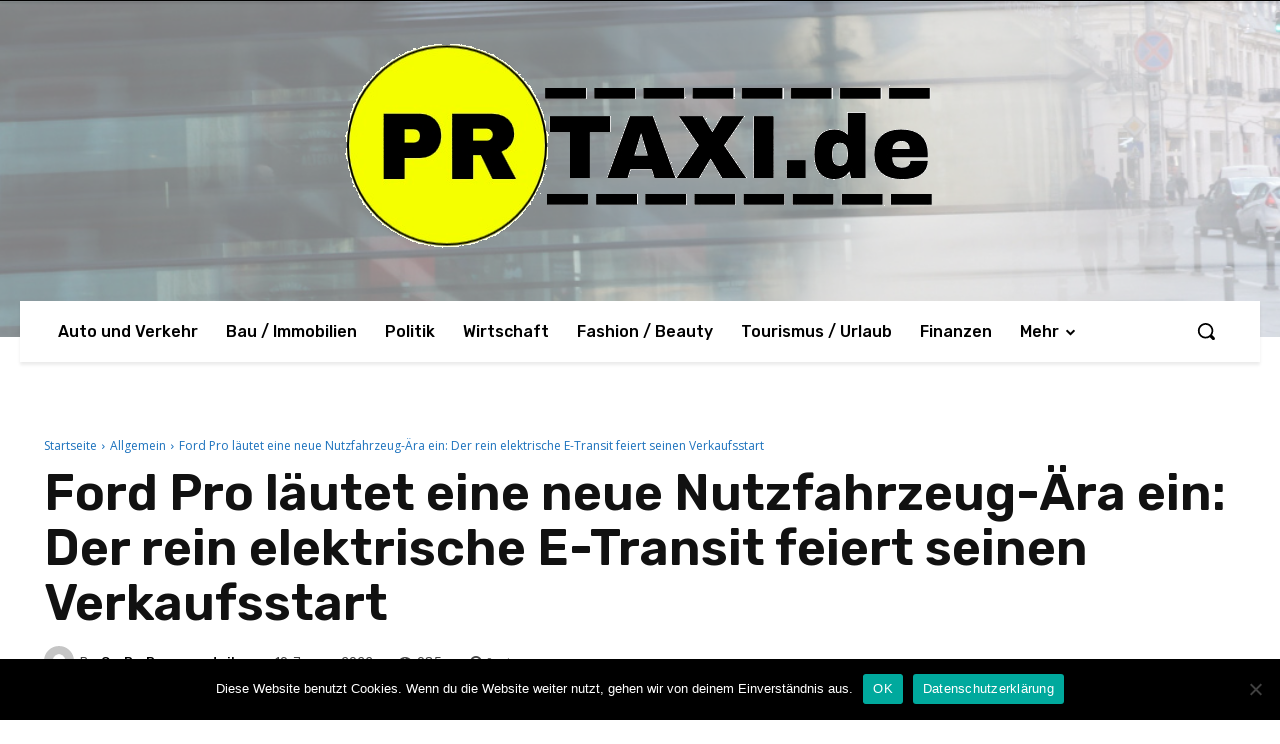

--- FILE ---
content_type: text/html; charset=UTF-8
request_url: https://www.prtaxi.de/32800/ford-pro-laeutet-eine-neue-nutzfahrzeug-aera-ein-der-rein-elektrische-e-transit-feiert-seinen-verkaufsstart/
body_size: 24080
content:
<!doctype html >
<html lang="de" prefix="og: https://ogp.me/ns#">
<head>
<link rel="stylesheet" media="print" onload="this.onload=null;this.media='all';" id="ao_optimized_gfonts" href="https://fonts.googleapis.com/css?family=Open+Sans%3A400%2C600%2C700%7CRoboto%3A400%2C500%2C700%7CRubik%3A400%2C300%2C500%2C600%7CPT+Serif%3A400&amp;display=swap"><link media="all" href="https://www.prtaxi.de/wp-content/cache/autoptimize/css/autoptimize_24706cbc440142cb632641735466f7d9.css" rel="stylesheet"><title>Ford Pro läutet eine neue Nutzfahrzeug-Ära ein: Der rein elektrische E-Transit feiert seinen Verkaufsstart - Prtaxi.de</title>
    <meta charset="UTF-8" />
    
    <meta name="viewport" content="width=device-width, initial-scale=1.0">
    <link rel="pingback" href="https://www.prtaxi.de/xmlrpc.php" />
    	
	<link rel="icon" type="image/png" href="https://www.prtaxi.de/wp-content/uploads/2020/02/favicon-16x16-1.png"><link rel="apple-touch-icon" sizes="76x76" href="https://www.prtaxi.de/wp-content/uploads/2020/02/apple-icon-76x76-1.png"/><link rel="apple-touch-icon" sizes="120x120" href="https://www.prtaxi.de/wp-content/uploads/2020/02/apple-icon-120x120-1.png"/><link rel="apple-touch-icon" sizes="152x152" href="https://www.prtaxi.de/wp-content/uploads/2020/02/apple-icon-152x152-1.png"/><link rel="apple-touch-icon" sizes="114x114" href="https://www.prtaxi.de/wp-content/uploads/2020/02/apple-icon-114x114-1.png"/><link rel="apple-touch-icon" sizes="144x144" href="https://www.prtaxi.de/wp-content/uploads/2020/02/apple-icon-144x144-1.png"/>
<!-- Suchmaschinen-Optimierung durch Rank Math PRO - https://rankmath.com/ -->
<meta name="description" content="Köln (ots) E-Transit startet als Kastenwagen mit Einzel- oder Doppelkabine sowie als Fahrgestell - Einstiegspreis: ab 53.145 Euro netto E-Transit ist wichtiger Bestandteil von Ford Pro, dem neuen weltweiten Vertriebs- und Serviceangebot des Konzerns Elektromotor mit 1-Gang-Automatikgetriebe treibt in den Leistungsstufen 135 kW (184 PS) und 198 kW (269 PS) jeweils die Hinterachse an - WLTP-Reichweite bis zu 317 Kilometer 25 Konfigurations-Möglichkeiten - Nutzlasten von 0,7 bis 1,6 Tonnen Sowohl Wechselstrom- als auch Gleichstrom-Ladefunktion E-Transit besitzt als erstes europäisches Nutzfahrzeug von Ford das neue Kommunikations- und Informationssystem SYNC 4 inklusive cloud-basierter Konnektivität Eine der traditionsreichsten Baureihen von Ford startet in ein neues Zeitalter: Ab sofort können Kunden in Deutschland den E-Transit ordern, die batt"/>
<meta name="robots" content="follow, index, max-snippet:-1, max-video-preview:-1, max-image-preview:large"/>
<link rel="canonical" href="https://www.prtaxi.de/32800/ford-pro-laeutet-eine-neue-nutzfahrzeug-aera-ein-der-rein-elektrische-e-transit-feiert-seinen-verkaufsstart/" />
<meta property="og:locale" content="de_DE" />
<meta property="og:type" content="article" />
<meta property="og:title" content="Ford Pro läutet eine neue Nutzfahrzeug-Ära ein: Der rein elektrische E-Transit feiert seinen Verkaufsstart - Prtaxi.de" />
<meta property="og:description" content="Köln (ots) E-Transit startet als Kastenwagen mit Einzel- oder Doppelkabine sowie als Fahrgestell - Einstiegspreis: ab 53.145 Euro netto E-Transit ist wichtiger Bestandteil von Ford Pro, dem neuen weltweiten Vertriebs- und Serviceangebot des Konzerns Elektromotor mit 1-Gang-Automatikgetriebe treibt in den Leistungsstufen 135 kW (184 PS) und 198 kW (269 PS) jeweils die Hinterachse an - WLTP-Reichweite bis zu 317 Kilometer 25 Konfigurations-Möglichkeiten - Nutzlasten von 0,7 bis 1,6 Tonnen Sowohl Wechselstrom- als auch Gleichstrom-Ladefunktion E-Transit besitzt als erstes europäisches Nutzfahrzeug von Ford das neue Kommunikations- und Informationssystem SYNC 4 inklusive cloud-basierter Konnektivität Eine der traditionsreichsten Baureihen von Ford startet in ein neues Zeitalter: Ab sofort können Kunden in Deutschland den E-Transit ordern, die batt" />
<meta property="og:url" content="https://www.prtaxi.de/32800/ford-pro-laeutet-eine-neue-nutzfahrzeug-aera-ein-der-rein-elektrische-e-transit-feiert-seinen-verkaufsstart/" />
<meta property="og:site_name" content="Online Presseportal" />
<meta property="article:tag" content="Auto" />
<meta property="article:tag" content="Automobilhersteller" />
<meta property="article:tag" content="E-Transit" />
<meta property="article:tag" content="Elektromotor" />
<meta property="article:tag" content="Ford-Werke GmbH" />
<meta property="article:tag" content="Google Ads" />
<meta property="article:tag" content="Kastenwagen" />
<meta property="article:tag" content="Köln" />
<meta property="article:tag" content="Transport" />
<meta property="article:tag" content="Transport Auto Elektromobilität" />
<meta property="article:tag" content="Wirtschaft" />
<meta property="article:section" content="Allgemein" />
<meta property="og:updated_time" content="2024-04-20T02:00:59+02:00" />
<meta property="og:image" content="https://www.prtaxi.de/wp-content/uploads/2022/01/image-1-255.jpg" />
<meta property="og:image:secure_url" content="https://www.prtaxi.de/wp-content/uploads/2022/01/image-1-255.jpg" />
<meta property="og:image:width" content="710" />
<meta property="og:image:height" content="399" />
<meta property="og:image:alt" content="Ford Pro läutet eine neue Nutzfahrzeug-Ära ein: Der rein elektrische E-Transit feiert seinen Verkaufsstart" />
<meta property="og:image:type" content="image/jpg" />
<meta property="article:published_time" content="2022-01-19T20:49:12+01:00" />
<meta property="article:modified_time" content="2024-04-20T02:00:59+02:00" />
<meta name="twitter:card" content="summary_large_image" />
<meta name="twitter:title" content="Ford Pro läutet eine neue Nutzfahrzeug-Ära ein: Der rein elektrische E-Transit feiert seinen Verkaufsstart - Prtaxi.de" />
<meta name="twitter:description" content="Köln (ots) E-Transit startet als Kastenwagen mit Einzel- oder Doppelkabine sowie als Fahrgestell - Einstiegspreis: ab 53.145 Euro netto E-Transit ist wichtiger Bestandteil von Ford Pro, dem neuen weltweiten Vertriebs- und Serviceangebot des Konzerns Elektromotor mit 1-Gang-Automatikgetriebe treibt in den Leistungsstufen 135 kW (184 PS) und 198 kW (269 PS) jeweils die Hinterachse an - WLTP-Reichweite bis zu 317 Kilometer 25 Konfigurations-Möglichkeiten - Nutzlasten von 0,7 bis 1,6 Tonnen Sowohl Wechselstrom- als auch Gleichstrom-Ladefunktion E-Transit besitzt als erstes europäisches Nutzfahrzeug von Ford das neue Kommunikations- und Informationssystem SYNC 4 inklusive cloud-basierter Konnektivität Eine der traditionsreichsten Baureihen von Ford startet in ein neues Zeitalter: Ab sofort können Kunden in Deutschland den E-Transit ordern, die batt" />
<meta name="twitter:image" content="https://www.prtaxi.de/wp-content/uploads/2022/01/image-1-255.jpg" />
<meta name="twitter:label1" content="Verfasst von" />
<meta name="twitter:data1" content="CarPr-Presseverteiler" />
<meta name="twitter:label2" content="Lesedauer" />
<meta name="twitter:data2" content="9 Minuten" />
<script type="application/ld+json" class="rank-math-schema-pro">{"@context":"https://schema.org","@graph":[{"@type":"Organization","@id":"https://www.prtaxi.de/#organization","name":"Presseportal"},{"@type":"WebSite","@id":"https://www.prtaxi.de/#website","url":"https://www.prtaxi.de","name":"Online Presseportal","alternateName":"Online Nachrichtenportal","publisher":{"@id":"https://www.prtaxi.de/#organization"},"inLanguage":"de"},{"@type":"ImageObject","@id":"https://www.prtaxi.de/wp-content/uploads/2022/01/image-1-255.jpg","url":"https://www.prtaxi.de/wp-content/uploads/2022/01/image-1-255.jpg","width":"710","height":"399","inLanguage":"de"},{"@type":"WebPage","@id":"https://www.prtaxi.de/32800/ford-pro-laeutet-eine-neue-nutzfahrzeug-aera-ein-der-rein-elektrische-e-transit-feiert-seinen-verkaufsstart/#webpage","url":"https://www.prtaxi.de/32800/ford-pro-laeutet-eine-neue-nutzfahrzeug-aera-ein-der-rein-elektrische-e-transit-feiert-seinen-verkaufsstart/","name":"Ford Pro l\u00e4utet eine neue Nutzfahrzeug-\u00c4ra ein: Der rein elektrische E-Transit feiert seinen Verkaufsstart - Prtaxi.de","datePublished":"2022-01-19T20:49:12+01:00","dateModified":"2024-04-20T02:00:59+02:00","isPartOf":{"@id":"https://www.prtaxi.de/#website"},"primaryImageOfPage":{"@id":"https://www.prtaxi.de/wp-content/uploads/2022/01/image-1-255.jpg"},"inLanguage":"de"},{"@type":"Person","@id":"https://www.prtaxi.de/author/carpr-presseverteiler/","name":"CarPr-Presseverteiler","url":"https://www.prtaxi.de/author/carpr-presseverteiler/","image":{"@type":"ImageObject","@id":"https://secure.gravatar.com/avatar/6203248699d6c9c4778477bde2f440a677176c2b646a0653a2ca1900153bfd7b?s=96&amp;d=mm&amp;r=g","url":"https://secure.gravatar.com/avatar/6203248699d6c9c4778477bde2f440a677176c2b646a0653a2ca1900153bfd7b?s=96&amp;d=mm&amp;r=g","caption":"CarPr-Presseverteiler","inLanguage":"de"},"sameAs":["https://www.carpr.de"],"worksFor":{"@id":"https://www.prtaxi.de/#organization"}},{"@type":"NewsArticle","headline":"Ford Pro l\u00e4utet eine neue Nutzfahrzeug-\u00c4ra ein: Der rein elektrische E-Transit feiert seinen Verkaufsstart","datePublished":"2022-01-19T20:49:12+01:00","dateModified":"2024-04-20T02:00:59+02:00","articleSection":"Allgemein","author":{"@id":"https://www.prtaxi.de/author/carpr-presseverteiler/","name":"CarPr-Presseverteiler"},"publisher":{"@id":"https://www.prtaxi.de/#organization"},"description":"K\u00f6ln (ots) E-Transit startet als Kastenwagen mit Einzel- oder Doppelkabine sowie als Fahrgestell - Einstiegspreis: ab 53.145 Euro netto E-Transit ist wichtiger Bestandteil von Ford Pro, dem neuen weltweiten Vertriebs- und Serviceangebot des Konzerns Elektromotor mit 1-Gang-Automatikgetriebe treibt in den Leistungsstufen 135 kW (184 PS) und 198 kW (269 PS) jeweils die Hinterachse an - WLTP-Reichweite bis zu 317 Kilometer 25 Konfigurations-M\u00f6glichkeiten - Nutzlasten von 0,7 bis 1,6 Tonnen Sowohl Wechselstrom- als auch Gleichstrom-Ladefunktion E-Transit besitzt als erstes europ\u00e4isches Nutzfahrzeug von Ford das neue Kommunikations- und Informationssystem SYNC 4 inklusive cloud-basierter Konnektivit\u00e4t Eine der traditionsreichsten Baureihen von Ford startet in ein neues Zeitalter: Ab sofort k\u00f6nnen Kunden in Deutschland den E-Transit ordern, die batt","copyrightYear":"2024","copyrightHolder":{"@id":"https://www.prtaxi.de/#organization"},"name":"Ford Pro l\u00e4utet eine neue Nutzfahrzeug-\u00c4ra ein: Der rein elektrische E-Transit feiert seinen Verkaufsstart","@id":"https://www.prtaxi.de/32800/ford-pro-laeutet-eine-neue-nutzfahrzeug-aera-ein-der-rein-elektrische-e-transit-feiert-seinen-verkaufsstart/#richSnippet","isPartOf":{"@id":"https://www.prtaxi.de/32800/ford-pro-laeutet-eine-neue-nutzfahrzeug-aera-ein-der-rein-elektrische-e-transit-feiert-seinen-verkaufsstart/#webpage"},"image":{"@id":"https://www.prtaxi.de/wp-content/uploads/2022/01/image-1-255.jpg"},"inLanguage":"de","mainEntityOfPage":{"@id":"https://www.prtaxi.de/32800/ford-pro-laeutet-eine-neue-nutzfahrzeug-aera-ein-der-rein-elektrische-e-transit-feiert-seinen-verkaufsstart/#webpage"}}]}</script>
<!-- /Rank Math WordPress SEO Plugin -->

<link href='https://fonts.gstatic.com' crossorigin='anonymous' rel='preconnect' />
<link rel="alternate" type="application/rss+xml" title="Prtaxi.de &raquo; Feed" href="https://www.prtaxi.de/feed/" />
<link rel="alternate" type="application/rss+xml" title="Prtaxi.de &raquo; Kommentar-Feed" href="https://www.prtaxi.de/comments/feed/" />
<link rel="alternate" type="application/rss+xml" title="Prtaxi.de &raquo; Ford Pro läutet eine neue Nutzfahrzeug-Ära ein: Der rein elektrische E-Transit feiert seinen Verkaufsstart-Kommentar-Feed" href="https://www.prtaxi.de/32800/ford-pro-laeutet-eine-neue-nutzfahrzeug-aera-ein-der-rein-elektrische-e-transit-feiert-seinen-verkaufsstart/feed/" />













<script type="text/javascript" id="cookie-notice-front-js-before">
/* <![CDATA[ */
var cnArgs = {"ajaxUrl":"https:\/\/www.prtaxi.de\/wp-admin\/admin-ajax.php","nonce":"89252fe61e","hideEffect":"fade","position":"bottom","onScroll":false,"onScrollOffset":100,"onClick":false,"cookieName":"cookie_notice_accepted","cookieTime":2592000,"cookieTimeRejected":2592000,"globalCookie":false,"redirection":false,"cache":false,"revokeCookies":false,"revokeCookiesOpt":"automatic"};
/* ]]> */
</script>

<script type="text/javascript" src="https://www.prtaxi.de/wp-includes/js/jquery/jquery.min.js" id="jquery-core-js"></script>

<link rel="https://api.w.org/" href="https://www.prtaxi.de/wp-json/" /><link rel="alternate" title="JSON" type="application/json" href="https://www.prtaxi.de/wp-json/wp/v2/posts/32800" /><link rel="EditURI" type="application/rsd+xml" title="RSD" href="https://www.prtaxi.de/xmlrpc.php?rsd" />
<meta name="generator" content="WordPress 6.8.3" />
<link rel='shortlink' href='https://www.prtaxi.de/?p=32800' />
<link rel="alternate" title="oEmbed (JSON)" type="application/json+oembed" href="https://www.prtaxi.de/wp-json/oembed/1.0/embed?url=https%3A%2F%2Fwww.prtaxi.de%2F32800%2Fford-pro-laeutet-eine-neue-nutzfahrzeug-aera-ein-der-rein-elektrische-e-transit-feiert-seinen-verkaufsstart%2F" />
<link rel="alternate" title="oEmbed (XML)" type="text/xml+oembed" href="https://www.prtaxi.de/wp-json/oembed/1.0/embed?url=https%3A%2F%2Fwww.prtaxi.de%2F32800%2Fford-pro-laeutet-eine-neue-nutzfahrzeug-aera-ein-der-rein-elektrische-e-transit-feiert-seinen-verkaufsstart%2F&#038;format=xml" />
<!--[if lt IE 9]><script src="https://cdnjs.cloudflare.com/ajax/libs/html5shiv/3.7.3/html5shiv.js"></script><![endif]-->
        <script>
        window.tdb_global_vars = {"wpRestUrl":"https:\/\/www.prtaxi.de\/wp-json\/","permalinkStructure":"\/%post_id%\/%postname%\/"};
        window.tdb_p_autoload_vars = {"isAjax":false,"isAdminBarShowing":false,"autoloadScrollPercent":50,"postAutoloadStatus":"off","origPostEditUrl":null};
    </script>
    
    
	

<!-- JS generated by theme -->

<script>
    
    

	    var tdBlocksArray = []; //here we store all the items for the current page

	    // td_block class - each ajax block uses a object of this class for requests
	    function tdBlock() {
		    this.id = '';
		    this.block_type = 1; //block type id (1-234 etc)
		    this.atts = '';
		    this.td_column_number = '';
		    this.td_current_page = 1; //
		    this.post_count = 0; //from wp
		    this.found_posts = 0; //from wp
		    this.max_num_pages = 0; //from wp
		    this.td_filter_value = ''; //current live filter value
		    this.is_ajax_running = false;
		    this.td_user_action = ''; // load more or infinite loader (used by the animation)
		    this.header_color = '';
		    this.ajax_pagination_infinite_stop = ''; //show load more at page x
	    }

        // td_js_generator - mini detector
        ( function () {
            var htmlTag = document.getElementsByTagName("html")[0];

	        if ( navigator.userAgent.indexOf("MSIE 10.0") > -1 ) {
                htmlTag.className += ' ie10';
            }

            if ( !!navigator.userAgent.match(/Trident.*rv\:11\./) ) {
                htmlTag.className += ' ie11';
            }

	        if ( navigator.userAgent.indexOf("Edge") > -1 ) {
                htmlTag.className += ' ieEdge';
            }

            if ( /(iPad|iPhone|iPod)/g.test(navigator.userAgent) ) {
                htmlTag.className += ' td-md-is-ios';
            }

            var user_agent = navigator.userAgent.toLowerCase();
            if ( user_agent.indexOf("android") > -1 ) {
                htmlTag.className += ' td-md-is-android';
            }

            if ( -1 !== navigator.userAgent.indexOf('Mac OS X')  ) {
                htmlTag.className += ' td-md-is-os-x';
            }

            if ( /chrom(e|ium)/.test(navigator.userAgent.toLowerCase()) ) {
               htmlTag.className += ' td-md-is-chrome';
            }

            if ( -1 !== navigator.userAgent.indexOf('Firefox') ) {
                htmlTag.className += ' td-md-is-firefox';
            }

            if ( -1 !== navigator.userAgent.indexOf('Safari') && -1 === navigator.userAgent.indexOf('Chrome') ) {
                htmlTag.className += ' td-md-is-safari';
            }

            if( -1 !== navigator.userAgent.indexOf('IEMobile') ){
                htmlTag.className += ' td-md-is-iemobile';
            }

        })();

        var tdLocalCache = {};

        ( function () {
            "use strict";

            tdLocalCache = {
                data: {},
                remove: function (resource_id) {
                    delete tdLocalCache.data[resource_id];
                },
                exist: function (resource_id) {
                    return tdLocalCache.data.hasOwnProperty(resource_id) && tdLocalCache.data[resource_id] !== null;
                },
                get: function (resource_id) {
                    return tdLocalCache.data[resource_id];
                },
                set: function (resource_id, cachedData) {
                    tdLocalCache.remove(resource_id);
                    tdLocalCache.data[resource_id] = cachedData;
                }
            };
        })();

    
    
var td_viewport_interval_list=[{"limitBottom":767,"sidebarWidth":228},{"limitBottom":1018,"sidebarWidth":300},{"limitBottom":1140,"sidebarWidth":324}];
var td_animation_stack_effect="type0";
var tds_animation_stack=true;
var td_animation_stack_specific_selectors=".entry-thumb, img, .td-lazy-img";
var td_animation_stack_general_selectors=".td-animation-stack img, .td-animation-stack .entry-thumb, .post img, .td-animation-stack .td-lazy-img";
var tdc_is_installed="yes";
var td_ajax_url="https:\/\/www.prtaxi.de\/wp-admin\/admin-ajax.php?td_theme_name=Newspaper&v=12.5";
var td_get_template_directory_uri="https:\/\/www.prtaxi.de\/wp-content\/plugins\/td-composer\/legacy\/common";
var tds_snap_menu="snap";
var tds_logo_on_sticky="show_header_logo";
var tds_header_style="10";
var td_please_wait="Bitte warten...";
var td_email_user_pass_incorrect="Benutzername oder Passwort falsch!";
var td_email_user_incorrect="E-Mail-Adresse oder Benutzername falsch!";
var td_email_incorrect="E-Mail-Adresse nicht korrekt!";
var td_user_incorrect="Username incorrect!";
var td_email_user_empty="Email or username empty!";
var td_pass_empty="Pass empty!";
var td_pass_pattern_incorrect="Invalid Pass Pattern!";
var td_retype_pass_incorrect="Retyped Pass incorrect!";
var tds_more_articles_on_post_enable="";
var tds_more_articles_on_post_time_to_wait="";
var tds_more_articles_on_post_pages_distance_from_top=0;
var tds_theme_color_site_wide="#dd3333";
var tds_smart_sidebar="enabled";
var tdThemeName="Newspaper";
var tdThemeNameWl="Newspaper";
var td_magnific_popup_translation_tPrev="Vorherige (Pfeiltaste links)";
var td_magnific_popup_translation_tNext="Weiter (rechte Pfeiltaste)";
var td_magnific_popup_translation_tCounter="%curr% von %total%";
var td_magnific_popup_translation_ajax_tError="Der Inhalt von %url% konnte nicht geladen werden.";
var td_magnific_popup_translation_image_tError="Das Bild #%curr% konnte nicht geladen werden.";
var tdBlockNonce="96e0df9ef3";
var tdDateNamesI18n={"month_names":["Januar","Februar","M\u00e4rz","April","Mai","Juni","Juli","August","September","Oktober","November","Dezember"],"month_names_short":["Jan.","Feb.","M\u00e4rz","Apr.","Mai","Juni","Juli","Aug.","Sep.","Okt.","Nov.","Dez."],"day_names":["Sonntag","Montag","Dienstag","Mittwoch","Donnerstag","Freitag","Samstag"],"day_names_short":["So.","Mo.","Di.","Mi.","Do.","Fr.","Sa."]};
var tdb_modal_confirm="Save";
var tdb_modal_cancel="Cancel";
var tdb_modal_confirm_alt="Yes";
var tdb_modal_cancel_alt="No";
var td_ad_background_click_link="";
var td_ad_background_click_target="";
</script>


<!-- Header style compiled by theme -->



<link rel="icon" href="https://www.prtaxi.de/wp-content/uploads/2025/04/prtaxi-512-150x150.jpg" sizes="32x32" />
<link rel="icon" href="https://www.prtaxi.de/wp-content/uploads/2025/04/prtaxi-512-300x300.jpg" sizes="192x192" />
<link rel="apple-touch-icon" href="https://www.prtaxi.de/wp-content/uploads/2025/04/prtaxi-512-300x300.jpg" />
<meta name="msapplication-TileImage" content="https://www.prtaxi.de/wp-content/uploads/2025/04/prtaxi-512-300x300.jpg" />

<!-- Button style compiled by theme -->



	</head>

<body class="wp-singular post-template-default single single-post postid-32800 single-format-standard wp-theme-Newspaper cookies-not-set ford-pro-laeutet-eine-neue-nutzfahrzeug-aera-ein-der-rein-elektrische-e-transit-feiert-seinen-verkaufsstart global-block-template-1 tdb_template_1689 tdb-template  tdc-header-template  tdc-footer-template td-animation-stack-type0 td-full-layout" itemscope="itemscope" itemtype="https://schema.org/WebPage">

            <div class="td-scroll-up  td-hide-scroll-up-on-mob" style="display:none;"><i class="td-icon-menu-up"></i></div>
    
    <div class="td-menu-background" style="visibility:hidden"></div>
<div id="td-mobile-nav" style="visibility:hidden">
    <div class="td-mobile-container">
        <!-- mobile menu top section -->
        <div class="td-menu-socials-wrap">
            <!-- socials -->
            <div class="td-menu-socials">
                            </div>
            <!-- close button -->
            <div class="td-mobile-close">
                <span><i class="td-icon-close-mobile"></i></span>
            </div>
        </div>

        <!-- login section -->
                    <div class="td-menu-login-section">
                
    <div class="td-guest-wrap">
        <div class="td-menu-login"><a id="login-link-mob">Anmelden</a></div>
    </div>
            </div>
        
        <!-- menu section -->
        <div class="td-mobile-content">
            <div class="menu-main2-container"><ul id="menu-main2-1" class="td-mobile-main-menu"><li class="menu-item menu-item-type-taxonomy menu-item-object-category menu-item-first menu-item-40067"><a href="https://www.prtaxi.de/category/auto-verkehr/">Auto und Verkehr</a></li>
<li class="menu-item menu-item-type-taxonomy menu-item-object-category menu-item-40068"><a href="https://www.prtaxi.de/category/bau-immobilien/">Bau / Immobilien</a></li>
<li class="menu-item menu-item-type-taxonomy menu-item-object-category menu-item-40078"><a href="https://www.prtaxi.de/category/politik/">Politik</a></li>
<li class="menu-item menu-item-type-taxonomy menu-item-object-category menu-item-40085"><a href="https://www.prtaxi.de/category/wirtschaft/">Wirtschaft</a></li>
<li class="menu-item menu-item-type-taxonomy menu-item-object-category menu-item-40069"><a href="https://www.prtaxi.de/category/fashion-beauty/">Fashion / Beauty</a></li>
<li class="menu-item menu-item-type-taxonomy menu-item-object-category menu-item-40083"><a href="https://www.prtaxi.de/category/tourismus-urlaub/">Tourismus / Urlaub</a></li>
<li class="menu-item menu-item-type-taxonomy menu-item-object-category menu-item-40071"><a href="https://www.prtaxi.de/category/finanzen/">Finanzen</a></li>
<li class="menu-item menu-item-type-taxonomy menu-item-object-category menu-item-40084"><a href="https://www.prtaxi.de/category/umwelt/">Umwelt</a></li>
<li class="menu-item menu-item-type-taxonomy menu-item-object-category menu-item-40072"><a href="https://www.prtaxi.de/category/gesundheit-medizin/">Gesundheit / Medizin</a></li>
<li class="menu-item menu-item-type-taxonomy menu-item-object-category menu-item-40086"><a href="https://www.prtaxi.de/category/wissen-bildung/">Wissen / Bildung</a></li>
<li class="menu-item menu-item-type-taxonomy menu-item-object-category menu-item-40073"><a href="https://www.prtaxi.de/category/handel/">Handel</a></li>
<li class="menu-item menu-item-type-taxonomy menu-item-object-category menu-item-40074"><a href="https://www.prtaxi.de/category/medien-kultur/">Medien / Kultur</a></li>
<li class="menu-item menu-item-type-taxonomy menu-item-object-category menu-item-40075"><a href="https://www.prtaxi.de/category/netzwelt/">Netzwelt</a></li>
<li class="menu-item menu-item-type-taxonomy menu-item-object-category menu-item-40076"><a href="https://www.prtaxi.de/category/panorama/">Panorama</a></li>
<li class="menu-item menu-item-type-taxonomy menu-item-object-category menu-item-40082"><a href="https://www.prtaxi.de/category/sport/">Sport</a></li>
<li class="menu-item menu-item-type-taxonomy menu-item-object-category menu-item-40080"><a href="https://www.prtaxi.de/category/presseschau/">Presseschau</a></li>
<li class="menu-item menu-item-type-taxonomy menu-item-object-category menu-item-40077"><a href="https://www.prtaxi.de/category/people/">People</a></li>
<li class="menu-item menu-item-type-taxonomy menu-item-object-category menu-item-40079"><a href="https://www.prtaxi.de/category/polizeimeldungen/">Polizeimeldungen</a></li>
<li class="menu-item menu-item-type-taxonomy menu-item-object-category menu-item-40081"><a href="https://www.prtaxi.de/category/soziales/">Soziales</a></li>
<li class="menu-item menu-item-type-taxonomy menu-item-object-category current-post-ancestor current-menu-parent current-post-parent menu-item-40066"><a href="https://www.prtaxi.de/category/allgemein/">Allgemein</a></li>
<li class="menu-item menu-item-type-taxonomy menu-item-object-category menu-item-40070"><a href="https://www.prtaxi.de/category/featured/">Featured</a></li>
</ul></div>        </div>
    </div>

    <!-- register/login section -->
            <div id="login-form-mobile" class="td-register-section">
            
            <div id="td-login-mob" class="td-login-animation td-login-hide-mob">
            	<!-- close button -->
	            <div class="td-login-close">
	                <span class="td-back-button"><i class="td-icon-read-down"></i></span>
	                <div class="td-login-title">Anmelden</div>
	                <!-- close button -->
		            <div class="td-mobile-close">
		                <span><i class="td-icon-close-mobile"></i></span>
		            </div>
	            </div>
	            <form class="td-login-form-wrap" action="#" method="post">
	                <div class="td-login-panel-title"><span>Herzlich willkommen!</span>Melde dich in deinem Konto an</div>
	                <div class="td_display_err"></div>
	                <div class="td-login-inputs"><input class="td-login-input" autocomplete="username" type="text" name="login_email" id="login_email-mob" value="" required><label for="login_email-mob">Ihr Benutzername</label></div>
	                <div class="td-login-inputs"><input class="td-login-input" autocomplete="current-password" type="password" name="login_pass" id="login_pass-mob" value="" required><label for="login_pass-mob">Ihr Passwort</label></div>
	                <input type="button" name="login_button" id="login_button-mob" class="td-login-button" value="Anmelden">
	                
					
	                <div class="td-login-info-text">
	                <a href="#" id="forgot-pass-link-mob">Passwort vergessen?</a>
	                </div>
	                <div class="td-login-register-link">
	                
	                </div>
	                
	                

                </form>
            </div>

            
            
            
            
            <div id="td-forgot-pass-mob" class="td-login-animation td-login-hide-mob">
                <!-- close button -->
	            <div class="td-forgot-pass-close">
	                <a href="#" aria-label="Back" class="td-back-button"><i class="td-icon-read-down"></i></a>
	                <div class="td-login-title">Passwort-Wiederherstellung</div>
	            </div>
	            <div class="td-login-form-wrap">
	                <div class="td-login-panel-title">Passwort zurücksetzen</div>
	                <div class="td_display_err"></div>
	                <div class="td-login-inputs"><input class="td-login-input" type="text" name="forgot_email" id="forgot_email-mob" value="" required><label for="forgot_email-mob">Ihre E-Mail-Adresse</label></div>
	                <input type="button" name="forgot_button" id="forgot_button-mob" class="td-login-button" value="Senden Sie mein Passwort">
                </div>
            </div>
        </div>
    </div>    <div class="td-search-background" style="visibility:hidden"></div>
<div class="td-search-wrap-mob" style="visibility:hidden">
	<div class="td-drop-down-search">
		<form method="get" class="td-search-form" action="https://www.prtaxi.de/">
			<!-- close button -->
			<div class="td-search-close">
				<span><i class="td-icon-close-mobile"></i></span>
			</div>
			<div role="search" class="td-search-input">
				<span>Suche</span>
				<input id="td-header-search-mob" type="text" value="" name="s" autocomplete="off" />
			</div>
		</form>
		<div id="td-aj-search-mob" class="td-ajax-search-flex"></div>
	</div>
</div>
    <div id="td-outer-wrap" class="td-theme-wrap">

                    <div class="td-header-template-wrap" style="position: relative">
                                <div class="td-header-mobile-wrap ">
                    <!-- LOGIN MODAL -->

                <div id="login-form" class="white-popup-block mfp-hide mfp-with-anim td-login-modal-wrap">
                    <div class="td-login-wrap">
                        <a href="#" aria-label="Back" class="td-back-button"><i class="td-icon-modal-back"></i></a>
                        <div id="td-login-div" class="td-login-form-div td-display-block">
                            <div class="td-login-panel-title">Anmelden</div>
                            <div class="td-login-panel-descr">Herzlich willkommen! Melden Sie sich an</div>
                            <div class="td_display_err"></div>
                            <form id="loginForm" action="#" method="post">
                                <div class="td-login-inputs"><input class="td-login-input" autocomplete="username" type="text" name="login_email" id="login_email" value="" required><label for="login_email">Ihr Benutzername</label></div>
                                <div class="td-login-inputs"><input class="td-login-input" autocomplete="current-password" type="password" name="login_pass" id="login_pass" value="" required><label for="login_pass">Ihr Passwort</label></div>
                                <input type="button"  name="login_button" id="login_button" class="wpb_button btn td-login-button" value="Anmeldung">
                                
                            </form>

                            

                            <div class="td-login-info-text"><a href="#" id="forgot-pass-link">Forgot your password? Get help</a></div>
                            
                            
                            
                            
                        </div>

                        

                         <div id="td-forgot-pass-div" class="td-login-form-div td-display-none">
                            <div class="td-login-panel-title">Passwort-Wiederherstellung</div>
                            <div class="td-login-panel-descr">Passwort zurücksetzen</div>
                            <div class="td_display_err"></div>
                            <form id="forgotpassForm" action="#" method="post">
                                <div class="td-login-inputs"><input class="td-login-input" type="text" name="forgot_email" id="forgot_email" value="" required><label for="forgot_email">Ihre E-Mail-Adresse</label></div>
                                <input type="button" name="forgot_button" id="forgot_button" class="wpb_button btn td-login-button" value="Sende mein Passwort">
                            </form>
                            <div class="td-login-info-text">Ein Passwort wird Ihnen per Email zugeschickt.</div>
                        </div>
                        
                        
                    </div>
                </div>
                <div id="tdi_1" class="tdc-zone"><div class="tdc_zone tdi_2  wpb_row td-pb-row tdc-element-style" data-sticky-offset="0" >

<div class="tdi_1_rand_style td-element-style" ></div><div id="tdi_3" class="tdc-row stretch_row_content td-stretch-content"><div class="vc_row tdi_4  wpb_row td-pb-row tdc-element-style" >

<div class="tdi_3_rand_style td-element-style" ></div><div class="vc_column tdi_6  wpb_column vc_column_container tdc-column td-pb-span12">
<div class="wpb_wrapper" ><div class="wpb_wrapper td_block_empty_space td_block_wrap vc_empty_space tdi_8 "  style="height: 4px"></div></div></div></div></div><div id="tdi_9" class="tdc-row stretch_row_1400 td-stretch-content"><div class="vc_row tdi_10  wpb_row td-pb-row" >
<div class="vc_column tdi_12  wpb_column vc_column_container tdc-column td-pb-span12">
<div class="wpb_wrapper" ><div class="td_block_wrap tdb_mobile_search tdi_13 td-pb-border-top td_block_template_1 tdb-header-align"  data-td-block-uid="tdi_13" >

<div class="tdb-block-inner td-fix-index"><span class="tdb-header-search-button-mob dropdown-toggle" data-toggle="dropdown"><span class="tdb-mobile-search-icon tdb-mobile-search-icon-svg" ><svg version="1.1" xmlns="http://www.w3.org/2000/svg" viewBox="0 0 1024 1024"><path d="M946.371 843.601l-125.379-125.44c43.643-65.925 65.495-142.1 65.475-218.040 0.051-101.069-38.676-202.588-115.835-279.706-77.117-77.148-178.606-115.948-279.644-115.886-101.079-0.061-202.557 38.738-279.665 115.876-77.169 77.128-115.937 178.627-115.907 279.716-0.031 101.069 38.728 202.588 115.907 279.665 77.117 77.117 178.616 115.825 279.665 115.804 75.94 0.020 152.136-21.862 218.061-65.495l125.348 125.46c30.915 30.904 81.029 30.904 111.954 0.020 30.915-30.935 30.915-81.029 0.020-111.974zM705.772 714.925c-59.443 59.341-136.899 88.842-214.784 88.924-77.896-0.082-155.341-29.583-214.784-88.924-59.443-59.484-88.975-136.919-89.037-214.804 0.061-77.885 29.604-155.372 89.037-214.825 59.464-59.443 136.878-88.945 214.784-89.016 77.865 0.082 155.3 29.583 214.784 89.016 59.361 59.464 88.914 136.919 88.945 214.825-0.041 77.885-29.583 155.361-88.945 214.804z"></path></svg></span></span></div></div> <!-- ./block --><div class="td_block_wrap tdb_mobile_menu tdi_14 td-pb-border-top td_block_template_1 tdb-header-align"  data-td-block-uid="tdi_14" >

<div class="tdb-block-inner td-fix-index"><span class="tdb-mobile-menu-button"><span class="tdb-mobile-menu-icon tdb-mobile-menu-icon-svg" ><svg version="1.1" xmlns="http://www.w3.org/2000/svg" viewBox="0 0 1024 1024"><path d="M903.864 490.013h-783.749c-17.172 0-31.109 13.937-31.109 31.109 0 17.234 13.937 31.15 31.109 31.15h783.739c17.213 0 31.13-13.916 31.13-31.15 0.010-17.162-13.916-31.109-31.119-31.109zM903.864 226.835h-783.749c-17.172 0-31.109 13.916-31.109 31.16 0 17.213 13.937 31.109 31.109 31.109h783.739c17.213 0 31.13-13.896 31.13-31.109 0.010-17.234-13.916-31.16-31.119-31.16zM903.864 753.181h-783.749c-17.172 0-31.109 13.916-31.109 31.099 0 17.244 13.937 31.16 31.109 31.16h783.739c17.213 0 31.13-13.916 31.13-31.16 0.010-17.172-13.916-31.099-31.119-31.099z"></path></svg></span></span></div></div> <!-- ./block --><div class="td_block_wrap tdb_header_logo tdi_15 td-pb-border-top td_block_template_1 tdb-header-align"  data-td-block-uid="tdi_15" >
<div class="tdb-block-inner td-fix-index"><a class="tdb-logo-a" href="https://www.prtaxi.de/"><span class="tdb-logo-img-wrap"><noscript><img class="tdb-logo-img" src="https://www.prtaxi.de/wp-content/uploads/2020/02/oie_transparent1.png" alt="Logo"  title=""  width="644" height="210" /></noscript><img class="lazyload tdb-logo-img" src='data:image/svg+xml,%3Csvg%20xmlns=%22http://www.w3.org/2000/svg%22%20viewBox=%220%200%20644%20210%22%3E%3C/svg%3E' data-src="https://www.prtaxi.de/wp-content/uploads/2020/02/oie_transparent1.png" alt="Logo"  title=""  width="644" height="210" /></span></a></div></div> <!-- ./block -->

<script>

var tdb_login_sing_in_shortcode="on";

</script>

<div class="td_block_wrap tdb_header_user tdi_16 td-pb-border-top td_block_template_1 tdb-header-align"  data-td-block-uid="tdi_16" >

<div class="tdb-block-inner td-fix-index"><a class="td-login-modal-js tdb-head-usr-item tdb-head-usr-log" href="#login-form" data-effect="mpf-td-login-effect"><i class="tdb-head-usr-log-icon td-icon-user"></i><span class="tdb-head-usr-log-txt">Anmelden / Beitreten</span></a></div></div> <!-- ./block --></div></div></div></div></div></div>                </div>
                                <div class="td-header-mobile-sticky-wrap tdc-zone-sticky-invisible tdc-zone-sticky-inactive" style="display: none">
                    <div id="tdi_17" class="tdc-zone"><div class="tdc_zone tdi_18  wpb_row td-pb-row" data-sticky-offset="0" >
<div id="tdi_19" class="tdc-row"><div class="vc_row tdi_20  wpb_row td-pb-row" >
<div class="vc_column tdi_22  wpb_column vc_column_container tdc-column td-pb-span12">
<div class="wpb_wrapper" ></div></div></div></div></div></div>                </div>
                
                <div class="td-header-desktop-wrap ">
                    <div id="tdi_23" class="tdc-zone"><div class="tdc_zone tdi_24  wpb_row td-pb-row tdc-element-style"  >

<div class="tdi_23_rand_style td-element-style" ></div><div id="tdi_25" class="tdc-row stretch_row_content td-stretch-content"><div class="vc_row tdi_26  wpb_row td-pb-row tdc-element-style" >

<div class="tdi_25_rand_style td-element-style" ></div><div class="vc_column tdi_28  wpb_column vc_column_container tdc-column td-pb-span12">
<div class="wpb_wrapper" ></div></div></div></div><div id="tdi_30" class="tdc-row stretch_row_1200 td-stretch-content"><div class="vc_row tdi_31  wpb_row td-pb-row tdc-element-style" >

<div class="tdi_30_rand_style td-element-style" ><div class="td-element-style-before"><style>
.tdi_30_rand_style > .td-element-style-before {
content:'' !important;
width:100% !important;
height:100% !important;
position:absolute !important;
top:0 !important;
left:0 !important;
display:block !important;
z-index:0 !important;
background-image:url("https://www.prtaxi.de/wp-content/uploads/2020/02/201910207ebf09b8-6056-a133-d834-acdb8b403f27.jpg") !important;
background-position:center center !important;
background-size:cover !important;
}
</style></div></div><div class="vc_column tdi_33  wpb_column vc_column_container tdc-column td-pb-span12">
<div class="wpb_wrapper" ><div class="vc_row_inner tdi_35  vc_row vc_inner wpb_row td-pb-row" >
<div class="vc_column_inner tdi_37  wpb_column vc_column_container tdc-inner-column td-pb-span12">
<div class="vc_column-inner"><div class="wpb_wrapper" ><div class="td_block_wrap tdb_header_logo tdi_38 td-pb-border-top td_block_template_1 tdb-header-align"  data-td-block-uid="tdi_38" >
<div class="tdb-block-inner td-fix-index"><a class="tdb-logo-a" href="https://www.prtaxi.de/"><span class="tdb-logo-img-wrap"><noscript><img class="tdb-logo-img" src="https://www.prtaxi.de/wp-content/uploads/2020/02/oie_transparent1.png" alt="Logo"  title=""  width="644" height="210" /></noscript><img class="lazyload tdb-logo-img" src='data:image/svg+xml,%3Csvg%20xmlns=%22http://www.w3.org/2000/svg%22%20viewBox=%220%200%20644%20210%22%3E%3C/svg%3E' data-src="https://www.prtaxi.de/wp-content/uploads/2020/02/oie_transparent1.png" alt="Logo"  title=""  width="644" height="210" /></span><span class="tdb-logo-text-wrap"><span class="tdb-logo-text-title">PrTaxi.de - Presseportal</span></span></a></div></div> <!-- ./block --></div></div></div></div><div class="vc_row_inner tdi_40  vc_row vc_inner wpb_row td-pb-row" >

<div class="tdi_39_rand_style td-element-style" ></div><div class="vc_column_inner tdi_42  wpb_column vc_column_container tdc-inner-column td-pb-span12">
<div class="vc_column-inner"><div class="wpb_wrapper" ><div class="td_block_wrap tdb_header_menu tdi_43 tds_menu_active1 tds_menu_sub_active1 tdb-head-menu-inline tdb-menu-items-in-more tdb-mm-align-screen td-pb-border-top td_block_template_1 tdb-header-align"  data-td-block-uid="tdi_43"  style=" z-index: 999;">



<div id=tdi_43 class="td_block_inner td-fix-index"><div class="tdb-main-sub-icon-fake"><i class="tdb-sub-menu-icon td-icon-menu-down tdb-main-sub-menu-icon"></i></div><div class="tdb-sub-icon-fake"><i class="tdb-sub-menu-icon td-icon-right"></i></div><div class="tdb-menu-items-pulldown tdb-menu-items-pulldown-inactive"><ul id="menu-main2-2" class="tdb-block-menu tdb-menu tdb-menu-items-visible"><li class="menu-item menu-item-type-taxonomy menu-item-object-category tdb-cur-menu-item menu-item-first tdb-menu-item-button tdb-menu-item tdb-normal-menu menu-item-40067"><a href="https://www.prtaxi.de/category/auto-verkehr/"><div class="tdb-menu-item-text">Auto und Verkehr</div></a></li>
<li class="menu-item menu-item-type-taxonomy menu-item-object-category tdb-menu-item-button tdb-menu-item tdb-normal-menu menu-item-40068"><a href="https://www.prtaxi.de/category/bau-immobilien/"><div class="tdb-menu-item-text">Bau / Immobilien</div></a></li>
<li class="menu-item menu-item-type-taxonomy menu-item-object-category tdb-menu-item-button tdb-menu-item tdb-normal-menu menu-item-40078"><a href="https://www.prtaxi.de/category/politik/"><div class="tdb-menu-item-text">Politik</div></a></li>
<li class="menu-item menu-item-type-taxonomy menu-item-object-category tdb-menu-item-button tdb-menu-item tdb-normal-menu menu-item-40085"><a href="https://www.prtaxi.de/category/wirtschaft/"><div class="tdb-menu-item-text">Wirtschaft</div></a></li>
<li class="menu-item menu-item-type-taxonomy menu-item-object-category tdb-menu-item-button tdb-menu-item tdb-normal-menu menu-item-40069"><a href="https://www.prtaxi.de/category/fashion-beauty/"><div class="tdb-menu-item-text">Fashion / Beauty</div></a></li>
<li class="menu-item menu-item-type-taxonomy menu-item-object-category tdb-menu-item-button tdb-menu-item tdb-normal-menu menu-item-40083"><a href="https://www.prtaxi.de/category/tourismus-urlaub/"><div class="tdb-menu-item-text">Tourismus / Urlaub</div></a></li>
<li class="menu-item menu-item-type-taxonomy menu-item-object-category tdb-menu-item-button tdb-menu-item tdb-normal-menu menu-item-40071"><a href="https://www.prtaxi.de/category/finanzen/"><div class="tdb-menu-item-text">Finanzen</div></a></li>
<li class="menu-item menu-item-type-taxonomy menu-item-object-category tdb-menu-item-button tdb-menu-item tdb-normal-menu menu-item-40084"><a href="https://www.prtaxi.de/category/umwelt/"><div class="tdb-menu-item-text">Umwelt</div></a></li>
<li class="menu-item menu-item-type-taxonomy menu-item-object-category tdb-menu-item-button tdb-menu-item tdb-normal-menu menu-item-40072"><a href="https://www.prtaxi.de/category/gesundheit-medizin/"><div class="tdb-menu-item-text">Gesundheit / Medizin</div></a></li>
<li class="menu-item menu-item-type-taxonomy menu-item-object-category tdb-menu-item-button tdb-menu-item tdb-normal-menu menu-item-40086"><a href="https://www.prtaxi.de/category/wissen-bildung/"><div class="tdb-menu-item-text">Wissen / Bildung</div></a></li>
<li class="menu-item menu-item-type-taxonomy menu-item-object-category tdb-menu-item-button tdb-menu-item tdb-normal-menu menu-item-40073"><a href="https://www.prtaxi.de/category/handel/"><div class="tdb-menu-item-text">Handel</div></a></li>
<li class="menu-item menu-item-type-taxonomy menu-item-object-category tdb-menu-item-button tdb-menu-item tdb-normal-menu menu-item-40074"><a href="https://www.prtaxi.de/category/medien-kultur/"><div class="tdb-menu-item-text">Medien / Kultur</div></a></li>
<li class="menu-item menu-item-type-taxonomy menu-item-object-category tdb-menu-item-button tdb-menu-item tdb-normal-menu menu-item-40075"><a href="https://www.prtaxi.de/category/netzwelt/"><div class="tdb-menu-item-text">Netzwelt</div></a></li>
<li class="menu-item menu-item-type-taxonomy menu-item-object-category tdb-menu-item-button tdb-menu-item tdb-normal-menu menu-item-40076"><a href="https://www.prtaxi.de/category/panorama/"><div class="tdb-menu-item-text">Panorama</div></a></li>
<li class="menu-item menu-item-type-taxonomy menu-item-object-category tdb-menu-item-button tdb-menu-item tdb-normal-menu menu-item-40082"><a href="https://www.prtaxi.de/category/sport/"><div class="tdb-menu-item-text">Sport</div></a></li>
<li class="menu-item menu-item-type-taxonomy menu-item-object-category tdb-menu-item-button tdb-menu-item tdb-normal-menu menu-item-40080"><a href="https://www.prtaxi.de/category/presseschau/"><div class="tdb-menu-item-text">Presseschau</div></a></li>
<li class="menu-item menu-item-type-taxonomy menu-item-object-category tdb-menu-item-button tdb-menu-item tdb-normal-menu menu-item-40077"><a href="https://www.prtaxi.de/category/people/"><div class="tdb-menu-item-text">People</div></a></li>
<li class="menu-item menu-item-type-taxonomy menu-item-object-category tdb-menu-item-button tdb-menu-item tdb-normal-menu menu-item-40079"><a href="https://www.prtaxi.de/category/polizeimeldungen/"><div class="tdb-menu-item-text">Polizeimeldungen</div></a></li>
<li class="menu-item menu-item-type-taxonomy menu-item-object-category tdb-menu-item-button tdb-menu-item tdb-normal-menu menu-item-40081"><a href="https://www.prtaxi.de/category/soziales/"><div class="tdb-menu-item-text">Soziales</div></a></li>
<li class="menu-item menu-item-type-taxonomy menu-item-object-category current-post-ancestor current-menu-parent current-post-parent tdb-menu-item-button tdb-menu-item tdb-normal-menu menu-item-40066"><a href="https://www.prtaxi.de/category/allgemein/"><div class="tdb-menu-item-text">Allgemein</div></a></li>
<li class="menu-item menu-item-type-taxonomy menu-item-object-category tdb-menu-item-button tdb-menu-item tdb-normal-menu menu-item-40070"><a href="https://www.prtaxi.de/category/featured/"><div class="tdb-menu-item-text">Featured</div></a></li>
</ul><div class="tdb-menu-items-dropdown"><div class="td-subcat-more"><span class="tdb-menu-item-text">Mehr</span><i class="tdb-menu-more-subicon td-icon-menu-down tdb-main-sub-menu-icon"></i><ul class="td-pulldown-filter-list"></ul></div></div></div></div></div><div class="td_block_wrap tdb_header_search tdi_46 tdb-header-search-trigger-enabled td-pb-border-top td_block_template_1 tdb-header-align"  data-td-block-uid="tdi_46" >

<div class="tdb-block-inner td-fix-index"><div class="tdb-drop-down-search" aria-labelledby="td-header-search-button"><div class="tdb-drop-down-search-inner"><form method="get" class="tdb-search-form" action="https://www.prtaxi.de/"><div class="tdb-search-form-inner"><input class="tdb-head-search-form-input" placeholder=" " type="text" value="" name="s" autocomplete="off" /><div class="tdb-head-search-placeholder">type here...</div><button class="wpb_button wpb_btn-inverse btn tdb-head-search-form-btn" type="submit"><span>Suche</span><i class="tdb-head-search-form-btn-icon tdc-font-tdmp tdc-font-tdmp-arrow-cut-right"></i></button></div></form><div class="tdb-aj-search"></div></div></div><a href="#" role="button" aria-label="Search" class="tdb-head-search-btn dropdown-toggle" data-toggle="dropdown"><span class="tdb-search-icon tdb-search-icon-svg" ><svg version="1.1" xmlns="http://www.w3.org/2000/svg" viewBox="0 0 1024 1024"><path d="M946.371 843.601l-125.379-125.44c43.643-65.925 65.495-142.1 65.475-218.040 0.051-101.069-38.676-202.588-115.835-279.706-77.117-77.148-178.606-115.948-279.644-115.886-101.079-0.061-202.557 38.738-279.665 115.876-77.169 77.128-115.937 178.627-115.907 279.716-0.031 101.069 38.728 202.588 115.907 279.665 77.117 77.117 178.616 115.825 279.665 115.804 75.94 0.020 152.136-21.862 218.061-65.495l125.348 125.46c30.915 30.904 81.029 30.904 111.954 0.020 30.915-30.935 30.915-81.029 0.020-111.974zM705.772 714.925c-59.443 59.341-136.899 88.842-214.784 88.924-77.896-0.082-155.341-29.583-214.784-88.924-59.443-59.484-88.975-136.919-89.037-214.804 0.061-77.885 29.604-155.372 89.037-214.825 59.464-59.443 136.878-88.945 214.784-89.016 77.865 0.082 155.3 29.583 214.784 89.016 59.361 59.464 88.914 136.919 88.945 214.825-0.041 77.885-29.583 155.361-88.945 214.804z"></path></svg></span></a></div></div> <!-- ./block --></div></div></div></div></div></div></div></div></div></div>                </div>
                                <div class="td-header-desktop-sticky-wrap tdc-zone-sticky-invisible tdc-zone-sticky-inactive" style="display: none">
                    <div id="tdi_47" class="tdc-zone"><div class="tdc_zone tdi_48  wpb_row td-pb-row" data-sticky-offset="0" >
<div id="tdi_49" class="tdc-row"><div class="vc_row tdi_50  wpb_row td-pb-row" >
<div class="vc_column tdi_52  wpb_column vc_column_container tdc-column td-pb-span12">
<div class="wpb_wrapper" ></div></div></div></div></div></div>                </div>
            </div>
                <div id="tdb-autoload-article" data-autoload="off" data-autoload-org-post-id="32800" data-autoload-type="" data-autoload-count="5" >
    

        <div class="td-main-content-wrap td-container-wrap">
            <div class="tdc-content-wrap">
                <article id="template-id-1689"
                    class="post-1689 tdb_templates type-tdb_templates status-publish post"                    itemscope itemtype="https://schema.org/Article"                                                                            >
	                                    <div id="tdi_53" class="tdc-zone"><div class="tdc_zone tdi_54  wpb_row td-pb-row"  >
<div id="tdi_55" class="tdc-row stretch_row_1200 td-stretch-content"><div class="vc_row tdi_56  wpb_row td-pb-row" >
<div class="vc_column tdi_58  wpb_column vc_column_container tdc-column td-pb-span12">
<div class="wpb_wrapper" ><div class="td_block_wrap tdb_breadcrumbs tdi_59 td-pb-border-top td_block_template_1 tdb-breadcrumbs "  data-td-block-uid="tdi_59" >

<div class="tdb-block-inner td-fix-index"><span><a title="" class="tdb-entry-crumb" href="https://www.prtaxi.de/">Startseite</a></span><i class="tdb-bread-sep td-icon-right"></i><span><a title="Alle Beiträge anzeigen Allgemein" class="tdb-entry-crumb" href="https://www.prtaxi.de/category/allgemein/">Allgemein</a></span><i class="tdb-bread-sep tdb-bred-no-url-last td-icon-right"></i><span class="tdb-bred-no-url-last">Ford Pro läutet eine neue Nutzfahrzeug-Ära ein: Der rein elektrische E-Transit feiert seinen Verkaufsstart</span></div></div><script type="application/ld+json">
                        {
                            "@context": "https://schema.org",
                            "@type": "BreadcrumbList",
                            "itemListElement": [{
                            "@type": "ListItem",
                            "position": 1,
                                "item": {
                                "@type": "WebSite",
                                "@id": "https://www.prtaxi.de/",
                                "name": "Start"                                               
                            }
                        },{
                            "@type": "ListItem",
                            "position": 2,
                                "item": {
                                "@type": "WebPage",
                                "@id": "https://www.prtaxi.de/category/allgemein/",
                                "name": "Allgemein"
                            }
                        },{
                            "@type": "ListItem",
                            "position": 3,
                                "item": {
                                "@type": "WebPage",
                                "@id": "",
                                "name": "Ford Pro läutet eine neue Nutzfahrzeug-Ära ein: Der rein elektrische E-Transit feiert seinen Verkaufsstart"                                
                            }
                        }    ]
                        }
                       </script><div class="td_block_wrap tdb_title tdi_60 tdb-single-title td-pb-border-top td_block_template_1"  data-td-block-uid="tdi_60" >

<div class="tdb-block-inner td-fix-index"><h1 class="tdb-title-text">Ford Pro läutet eine neue Nutzfahrzeug-Ära ein: Der rein elektrische E-Transit feiert seinen Verkaufsstart</h1><div></div><div class="tdb-title-line"></div></div></div><div class="vc_row_inner tdi_63  vc_row vc_inner wpb_row td-pb-row" >
<div class="vc_column_inner tdi_65  wpb_column vc_column_container tdc-inner-column td-pb-span12">
<div class="vc_column-inner"><div class="wpb_wrapper" ><div class="td_block_wrap tdb_single_author tdi_66 td-pb-border-top td_block_template_1 tdb-post-meta"  data-td-block-uid="tdi_66" >

<div class="tdb-block-inner td-fix-index"><a class="tdb-author-photo"  href="https://www.prtaxi.de/author/carpr-presseverteiler/" title="CarPr-Presseverteiler"><noscript><img alt='CarPr-Presseverteiler' src='https://secure.gravatar.com/avatar/6203248699d6c9c4778477bde2f440a677176c2b646a0653a2ca1900153bfd7b?s=96&#038;d=mm&#038;r=g' srcset='https://secure.gravatar.com/avatar/6203248699d6c9c4778477bde2f440a677176c2b646a0653a2ca1900153bfd7b?s=96&#038;d=mm&#038;r=g 2x' class='avatar avatar-96 photo' height='96' width='96' decoding='async'/></noscript><img alt='CarPr-Presseverteiler' src='data:image/svg+xml,%3Csvg%20xmlns=%22http://www.w3.org/2000/svg%22%20viewBox=%220%200%2096%2096%22%3E%3C/svg%3E' data-src='https://secure.gravatar.com/avatar/6203248699d6c9c4778477bde2f440a677176c2b646a0653a2ca1900153bfd7b?s=96&#038;d=mm&#038;r=g' data-srcset='https://secure.gravatar.com/avatar/6203248699d6c9c4778477bde2f440a677176c2b646a0653a2ca1900153bfd7b?s=96&#038;d=mm&#038;r=g 2x' class='lazyload avatar avatar-96 photo' height='96' width='96' decoding='async'/></a><div class="tdb-author-name-wrap"><span class="tdb-author-by">By</span> <a class="tdb-author-name" href="https://www.prtaxi.de/author/carpr-presseverteiler/">CarPr-Presseverteiler</a></div></div></div><div class="tdm_block td_block_wrap tdm_block_icon tdi_67 tdm-content-horiz-left td-pb-border-top td_block_template_1"  data-td-block-uid="tdi_67"   >

<i class="tds-icon td-icon-vertical-line tdi_68 td-fix-index "></i></div><div class="td_block_wrap tdb_single_date tdi_69 td-pb-border-top td_block_template_1 tdb-post-meta"  data-td-block-uid="tdi_69" >

<div class="tdb-block-inner td-fix-index"><time class="entry-date updated td-module-date" datetime="2022-01-19T20:49:12+01:00">19. Januar 2022</time></div></div> <!-- ./block --><div class="tdm_block td_block_wrap tdm_block_icon tdi_70 tdm-content-horiz-left td-pb-border-top td_block_template_1"  data-td-block-uid="tdi_70"   >

<i class="tds-icon td-icon-vertical-line tdi_71 td-fix-index "></i></div><div class="td_block_wrap tdb_single_post_views tdi_72 td-pb-border-top td_block_template_1 tdb-post-meta"  data-td-block-uid="tdi_72" >

<div class="tdb-block-inner td-fix-index"><i class="tdb-views-icon tdc-font-fa tdc-font-fa-eye"></i><span class="tdb-add-text"></span><span class="td-nr-views-32800">985</span></div></div><div class="tdm_block td_block_wrap tdm_block_icon tdi_73 tdm-content-horiz-left td-pb-border-top td_block_template_1"  data-td-block-uid="tdi_73"   >

<i class="tds-icon td-icon-vertical-line tdi_74 td-fix-index "></i></div><div class="td_block_wrap tdb_single_reading_time tdi_75 td-pb-border-top td_block_template_1 tdb-post-meta"  data-td-block-uid="tdi_75" >

<div class="tdb-block-inner td-fix-index"><i class="tdb-views-icon tdc-font-fa tdc-font-fa-clock-o"></i><span class="reading-time-number">9</span><span class="tdb-minute-text"> min.</span></div></div><div class="tdm_block td_block_wrap tdm_block_icon tdi_76 tdm-content-horiz-left td-pb-border-top td_block_template_1"  data-td-block-uid="tdi_76"   >

<i class="tds-icon td-icon-vertical-line tdi_77 td-fix-index "></i></div></div></div></div></div><div class="vc_row_inner tdi_79  vc_row vc_inner wpb_row td-pb-row" >
<div class="vc_column_inner tdi_81  wpb_column vc_column_container tdc-inner-column td-pb-span12">
<div class="vc_column-inner"><div class="wpb_wrapper" ><div class="wpb_wrapper td_block_separator td_block_wrap vc_separator tdi_83  td_separator_dotted td_separator_center"><span style="border-color:#000000;border-width:1px;width:100%;"></span>
</div></div></div></div></div></div></div></div></div><div id="tdi_84" class="tdc-row"><div class="vc_row tdi_85  wpb_row td-pb-row" >
<div class="vc_column tdi_87  wpb_column vc_column_container tdc-column td-pb-span12">
<div class="wpb_wrapper" ><div class="td_block_wrap tdb_single_featured_image tdi_88 tdb-content-horiz-left td-pb-border-top td_block_template_1"  data-td-block-uid="tdi_88" >
<div class="tdb-block-inner td-fix-index">
                                    <noscript><img 
                                        width="710" 
                                        height="399" 
                                        class="entry-thumb" 
                                        src="https://www.prtaxi.de/wp-content/uploads/2022/01/image-1-255.jpg" srcset="https://www.prtaxi.de/wp-content/uploads/2022/01/image-1-255.jpg 710w, https://www.prtaxi.de/wp-content/uploads/2022/01/image-1-255-300x169.jpg 300w, https://www.prtaxi.de/wp-content/uploads/2022/01/image-1-255-696x391.jpg 696w" sizes="(max-width: 710px) 100vw, 710px" 
                                        alt="" 
                                        title="image-.jpg"
                                    /></noscript><img 
                                        width="710" 
                                        height="399" 
                                        class="lazyload entry-thumb" 
                                        src='data:image/svg+xml,%3Csvg%20xmlns=%22http://www.w3.org/2000/svg%22%20viewBox=%220%200%20710%20399%22%3E%3C/svg%3E' data-src="https://www.prtaxi.de/wp-content/uploads/2022/01/image-1-255.jpg" data-srcset="https://www.prtaxi.de/wp-content/uploads/2022/01/image-1-255.jpg 710w, https://www.prtaxi.de/wp-content/uploads/2022/01/image-1-255-300x169.jpg 300w, https://www.prtaxi.de/wp-content/uploads/2022/01/image-1-255-696x391.jpg 696w" data-sizes="(max-width: 710px) 100vw, 710px" 
                                        alt="" 
                                        title="image-.jpg"
                                    />
                                    </div></div><div class="td_block_wrap td_block_raw_css tdi_89 td-pb-border-top td_block_template_1"  data-td-block-uid="tdi_89" ><div id=tdi_89 class="td_block_inner td-fix-index"></div></div><div class="td_block_wrap tdb_single_content tdi_90 td-pb-border-top td_block_template_1 td-post-content tagdiv-type"  data-td-block-uid="tdi_90" >
<div class="tdb-block-inner td-fix-index"><p><span style="font-size: 8pt;">Köln (ots)</span></p>
<ul class="naxml-ul">
<li>E-Transit startet als Kastenwagen mit Einzel- oder Doppelkabine sowie als Fahrgestell &#8211; Einstiegspreis: ab 53.145 Euro netto</li>
<li>E-Transit ist wichtiger Bestandteil von Ford Pro, dem neuen weltweiten Vertriebs- und Serviceangebot des Konzerns</li>
<li>Elektromotor mit 1-Gang-Automatikgetriebe treibt in den Leistungsstufen 135 kW (184 PS) und 198 kW (269 PS) jeweils die Hinterachse an &#8211; WLTP-Reichweite bis zu 317 Kilometer</li>
<li>25 Konfigurations-Möglichkeiten &#8211; Nutzlasten von 0,7 bis 1,6 Tonnen</li>
<li>Sowohl Wechselstrom- als auch Gleichstrom-Ladefunktion</li>
<li>E-Transit besitzt als erstes europäisches Nutzfahrzeug von Ford das neue Kommunikations- und Informationssystem SYNC 4 inklusive cloud-basierter Konnektivität</li>
</ul>
<p>Eine der traditionsreichsten Baureihen von Ford startet in ein neues Zeitalter: Ab sofort können Kunden in Deutschland den E-Transit ordern, die batterie-elektrische Version der legendären Transporter-Familie. Der E-Transit wird in den Ausstattungsvarianten &#8222;Basis&#8220; und &#8222;Trend&#8220; angeboten. Mit Marktstart im Mai wird es den E-Transit als Kastenwagen Einzelkabine-Lkw, Kastenwagen Doppelkabine-Lkw und als Fahrgestell Einzelkabine geben. Der E-Transit-Kastenwagen kostet als Einzelkabine ab 55.845 Euro netto (ca. 66.456 Euro inklusive Mehrwertsteuer), der grundsätzlich in &#8222;Trend&#8220;-Ausstattung angebotene Kastenwagen mit Doppelkabine steht ab 60.940 Euro netto (brutto ca. 72.519 Euro) bereit und das E-Transit Fahrgestell mit Einzelkabine kostet ab 53.145 Euro netto (ca. 63.243 Euro brutto).</p>
<p>Der E-Transit ist ein wichtiger Bestandteil von Ford Pro, dem neuen weltweiten Vertriebs- und Serviceangebot des Konzerns, das sich darauf konzentriert, die Produktivität der Ford-Nutzfahrzeugkunden mit modernen Produkten und Dienstleistungen zu optimieren. Das bedeutet unter anderem: Jeder E-Transit ist in &#8222;FORDLiive&#8220; integriert und damit in das neue Produktivitäts-Angebot zur Betriebszeit-Optimierung von vernetzten Ford-Nutzfahrzeugen. Dieser kostenlose Dienst reduziert die servicebedingten Ausfall- und Standzeiten von Ford-Nutzfahrzeugen, die mit einem in das Fahrzeug integrierten FordPass Connect-Modem ausgestattet sind, durch eine intelligentere und effizientere Steuerung notwendiger Wartungs- und Reparaturarbeiten. Das bedeutet für diese Kunden: mehr vermeidbare Pannen, weniger Werkstattbesuche und schnellere Reparaturen &#8211; und somit eine Maximierung ihrer Produktivität.</p>
<p><strong>Klare wirtschaftliche Vorteile</strong></p>
<p>Der neue E-Transit entlastet nicht nur die Umwelt, sondern bietet Unternehmen auch klare wirtschaftliche Vorteile. Ford schätzt, dass beim E-Transit der Aufwand für Wartung und Reparaturen um 40 Prozent niedriger ausfällt als bei vergleichbaren Dieselmodellen, was unter anderem auf den geringeren Wartungsbedarf von Elektromotoren zurückzuführen ist. Dieser Vergleich basiert auf einer 3-Jahres-Periode (180.000 Kilometer) und bezieht sich auf planmäßige und außerplanmäßige Wartungskosten für einen batterie-elektrischen Kastenwagen im Vergleich zu einem Kastenwagen mit Dieselantrieb1. Hinzu kommen erheblichen Einsparung an Energiekosten. Ford geht davon aus, dass der E-Transit sowohl in Großbritannien als auch in Deutschland die niedrigsten Betriebskosten im Vergleich zu direkten Wettbewerbern hat. Unter dem Strich bietet der E-Transit seinen Nutzern ein überzeugendes Kaufargument, weil er einen positiven &#8222;Business Case&#8220; generiert.</p>
<p><strong>68 kWh nutzbare Batteriekapazität</strong></p>
<p>Das Herzstück des im Fahrbetrieb emissionsfreien E-Transit bildet die Batterie mit einer Bruttokapazität von 77 kWh, aus der 68 kWh (400 Volt) nutzbare Kapazität resultiert. Damit erzielt die elektrische Version des weltweiten Bestsellers im Segment der leichten Nutzfahrzeuge eine Reichweite von bis zu 317 Kilometer* im kombinierten WLTP-Fahrzyklus. Dies ist für den realen Arbeitsalltag mehr als ausreichend, selbst wenn man wechselnde Nutzlasten und Streckenprofile miteinbezieht. Der E-Transit ist somit das ideale Nutzfahrzeug für nahezu alle gewerblichen Einsatzzwecke in Handwerk, Service und Lieferung im lokalen und regionalen Umfeld &#8211; also insbesondere in urbanen Null-Emissions-Umweltzonen und in Geofencing-Gebieten &#8211; ohne dass die Nutzer des E-Transit für Batterie-Kapazität bezahlen müssten, die sie gar nicht benötigen.</p>
<p><strong>Der an ein stufenloses 1-Gang-Automatikgetriebe gekoppelte Elektromotor steht in den beiden Leistungsstufen</strong></p>
<p>135 kW (184 PS)*, gedacht vor allem für alle Standard-Einsatzzwecke, und<br />
198 kW (269 PS)*, als Alternative speziell für Heavy Duty-Einsatzzwecke und höhere Nutzlastklassen</p>
<p>zur Wahl. Beide Versionen entwickeln ein Drehmoment von 430 Newtonmeter, das quasi aus dem Stand abrufbar ist. Alle Varianten des E-Transit werden über die Hinterräder angetrieben.</p>
<p><strong>Unverändertes Laderaum-Volumen</strong></p>
<p>Die leistungsstarke Batterie des E-Transit befindet sich unter dem Laderaum, so dass sich für die Kastenwagen-Versionen ein Laderaum-Volumen von bis zu 15,1 Kubikmetern realisieren ließ &#8211; dies entspricht dem maximalen Wert des aktuellen Ford Transit Kastenwagen-Diesel mit Heckantrieb. Hierfür wurde insbesondere das Fahrwerk an der Hinterachse des E-Transit überarbeitet, was außerdem die Lenkpräzision, das Handling und die Traktion verbessert &#8211; sowohl im beladenen Zustand als auch bei Leerfahrten.</p>
<p><strong>25 Konfigurations-Möglichkeiten</strong></p>
<p>Beim E-Transit haben die europäischen Kunden die Auswahl aus insgesamt 25 Konfigurations-Möglichkeiten, basierend auf</p>
<p>den Versionen Kastenwagen-Lkw mit Einzelkabine (für bis zu drei Personen), Kastenwagen-Lkw mit Doppelkabine (für bis zu sechs Personen) sowie Fahrgestell mit Einzelkabine (als Basisfahrzeug für Aufbauten und Umbauten),<br />
zwei Ausstattungslinien (Basis und Trend),<br />
drei Radständen: mittlerer Radstand L2 (3.300 Millimeter); langer Radstand L3 (3.750 Millimeter) sowie langer Radstand mit verlängertem Rahmen L4 (ebenfalls 3.750 Millimeter),<br />
zwei Dachhöhen: H2 und auf Wunsch ist ein H3-Hochdach für die Radstände L2 und L3 lieferbar. In Kombination mit dem Radstand L4 gehört das Hochdach zur Serienausstattung.</p>
<p>Insgesamt ist der E-Transit (Kastenwagen) in sieben Nutzlastklassen von 0,7 (350 L4) bis 1,6 Tonnen (425 L3) lieferbar (bei den Fahrgestellen bis zu 1,9 Tonnen). Das maximal zulässige Fahrzeug-Gesamtgewicht (Kastenwagen) beträgt zwischen 3,5 und 4,25 Tonnen.</p>
<p><strong>Schnell-Ladefunktion</strong></p>
<p>Ford bietet eine Vielzahl an Lade-Lösungen für den E-Transit an &#8211; sei es für zu Hause, für den Betriebshof oder für unterwegs auf der Straße. Ein Pluspunkt des E-Transit ist, dass er sowohl über eine Wechselstrom- als auch über eine Gleichstrom-Ladefunktion verfügt. Der Fahrzeug-Onboard-Charger unterstützt 3-phasiges Wechselstromladen (AC, 230 Volt, 16 Ampere) an einer Wallbox mit einer Ladeleistung von bis zu 11,3 kW und kann die Fahrzeugbatterie innerhalb von 8,2 Stunden vollständig aufladen. Besonders leistungsfähig ist die Gleichstrom-Schnell-Ladefunktion (DC), deren Ladeleistung von bis zu 115 kW ein Aufladen des Batterie-Packs in rund 34 Minuten von 15 auf 80 Prozent ermöglicht.</p>
<p>Umfassende Profi-Services rund um Aufladen und Abrechnen von elektrischer Energie</p>
<p>Ob am Firmenstandort oder unterwegs im Arbeitsalltag: Ford bietet ein umfassendes Paket, um die Kunden bei Ladevorgängen zu unterstützen. Ein Team von Ford Pro-Spezialisten stellt auf Wunsch Hardware- und Software-Lösungen bereit, mit denen Unternehmen ihre Ladezeiten planen und optimieren können.</p>
<p>Ein weiterer Service ist Ford Telematics. Hiermit können Flottenkunden die Bezahlung an öffentlichen Ladesäulen über das Ladenetzwerk von Ford sowie die Kostenerstattung für Mitarbeiter, die den E-Transit zu Hause aufladen, bequem abwickeln. Die Fahrer können das Laden auch unterwegs mit der Ford Charge Assist-App organisieren, die in das Ford SYNC 4-System des E-Transit integriert ist und über den 12-Zoll-Touchscreen zur Verfügung steht.</p>
<p><strong>Pro Power Onboard</strong></p>
<p>Auf Wunsch lässt sich der E-Transit mit einem On-Board-Generator ausstatten, der auf die Batterie zugreift und maximal 2,3 kW leistet. Dieses &#8222;Pro Power Onboard&#8220; genannte System &#8211; es stellt in Europa eine Neuheit in diesem Branchensegment dar &#8211; kann zum Beispiel für die Kühlung der Fracht genutzt werden oder auf der Baustelle für den Betrieb von Geräten und Werkzeugen, für die sonst ein eigenes Strom-Aggregat erforderlich wäre.</p>
<p><strong>Acht Jahre Garantie</strong></p>
<p>Ford bietet für den E-Transit ein einjähriges Service-Intervall ohne Kilometerbeschränkung sowie eine Garantie von acht Jahren beziehungsweise 160.000 Kilometer für alle elektrischen Hochvolt (HV)-Komponenten (was zuerst eintritt). Hinzu kommt ein einjähriges Pannenhilfepaket für Elektrofahrzeuge einschließlich der notfallmäßigen Aufladung des Fahrzeugs bei entleerter Batterie. Das europaweite Ford-Servicenetz mit seinen 1.500 E-Fahrzeug-zertifizierten Händlern und mehr als 4.500 autorisierten Werkstätten werden bei Markteinführung über alle erforderlichen Servicekapazitäten verfügen.</p>
<p><strong>Die Ausstattungsversionen Basis und Trend</strong></p>
<p>Den Einstieg in die E-Transit-Welt stellt die Kastenwagen-Version mit Einzelkabine in der Ausstattungsversion &#8222;Basis&#8220;, mit mittlerem Radstand (L2) und 135 kW-Antrieb dar.</p>
<p>Bereits diese Basisversion verfügt &#8211; anders als ihre nicht-elektrischen Transit-Pendants &#8211; serienmäßig über ein wahres Technologie-Highlight: das hochmoderne Kommunikations- und Entertainmentsystem Ford SYNC 4 inklusive cloud-basierter Konnektivität mittels FordPass Connect-Modem. Ford SYNC 4 kommt beim E-Transit zum ersten Mal überhaupt in einem Nutzfahrzeug von Ford zum Einsatz. Die Ford SYNC 4-Bedienoberfläche ist ein 12,0 Zoll großes Multifunktionsdisplay. Over-The-Air-Updates (OTA) aktualisieren das Navigationssystem und weitere Funktionen. Smartphones lassen sich kabellos per AppLink sowie über die Schnittstellen Apple CarPlay2 und Android Auto2 koppeln.</p>
<p>Mit zahlreichen aus dem Pkw-Bereich bekannten Fahrer-Assistenzsystemen gewährleistet bereits die Basisversion ein enorm hohes Niveau an aktiver Sicherheit. So gehören Fahrspur-Assistent mit Müdigkeitswarner und Fernlicht-Assistent ebenso zum Serienumfang wie der Fahrspurhalte-Assistent und der kamerabasierte aktive Notbrems-Assistent. Ein nicht abschaltbarer Geschwindigkeitsbegrenzer auf 90 km/h sowie die ebenfalls nicht abschaltbare Version bis 130 km/h, das Ford MyKey-Schlüsselsystem, Zentralverriegelung mit Fernbedienung und eine beheizbare Frontscheibe ergänzen die &#8222;Basis&#8220;-Ausstattung.</p>
<p>Der Kastenwagen &#8222;Basis&#8220; (Einzelkabine, L2-Radstand, 135 kW) startet mit einem Nettopreis von 55.845 Euro (ca. 66.456 Euro inkl. MwSt.), die Version mit langem Radstand (L3) steht netto ab 56.545 Euro bereit (ca. 67.289 Euro brutto). Als Version mit verlängertem Rahmen (L4) ist der E-Transit-Kastenwagen netto ab 57.945 Euro (ca. 68.955 Euro brutto) erhältlich.</p>
<p>Mit der Trend-Ausstattung halten über die &#8222;Basis&#8220;-Ausstattung hinaus weitere hochwertige Features serienmäßig Einzug in den E-Transit-Kastenwagen mit Einzelkabine: Hier ergänzt das vernetzte Ford Navigationssystem den Funktionsumfang von SYNC4. Der neue, mit der Cloud verbundene Routenfinder3 kann unter Berücksichtigung der Verkehrssituation, der Lage von Ladestationen und weiteren Parametern effiziente Touren planen. Eine intelligente Reichweiten-Vorschau berücksichtigt Echtzeitdaten zu Fahrgewohnheiten, Wetter und Straßenbedingungen zur möglichst exakten Angabe der verbleibenden Batteriekapazität. Verfügbar ist zudem eine erweiterte Sprachsteuerung sowie eine Anbindung4 an Amazon Alexa, damit der Fahrer bei der Übermittlung von Kommandos nicht die Hände vom Lenkrad nehmen muss. Zudem zeichnet sich die &#8222;Trend&#8220;-Version unter anderem durch Geschwindigkeitsregelanlage, den Fahrspur-Assistent mit Müdigkeitswarner und Fernlicht-Assistent, Nebelscheinwerfer sowie ein Park-Pilot-System vorne und hinten aus.</p>
<p>Die Preisliste des E-Transit Kastenwagens-Lkw mit Einzelkabine in Trend-Ausstattung und L2-Radstand beginnt bei 57.920 Euro (68.925 Euro inkl. MwSt.). Mit langem Radstand L3 ist er ab 58.620 Euro (69.758 Euro) verfügbar, die L4-Variante beginnt bei netto 60.020 Euro (ca. 71.424 Euro brutto).</p>
<p>Als Kastenwagen mit Doppelkabine bietet Ford den E-Transit durchgehend mit dem langen Radstand L3 in der &#8222;Trend&#8220;-Ausstattung an. Zur Wahl stehen dabei Ausführungen mit 1,1 Tonnen Nutzlast und 3,9 Tonnen zulässigem Gesamtgewicht (zGg) oder 1,4 Tonnen Nutzlast bei einem zGg von 4,25 Tonnen &#8211; jeweils mit beiden Leistungsoptionen des Elektromotors. Als Doppelkabine in &#8222;Trend&#8220;-Ausstattung steht der E-Transit ab netto 61.640 Euro (ca. 73.352 Euro brutto) bereit.</p>
<p><strong>Der E-Transit wird im Werk Kocaeli/Türkei produziert.</strong></p>
<p>* In Deutschland sind alle Ford E-Transit als Lkw homologiert.</p>
<p>1) Basierend auf einem Zeitraum von drei Jahren oder 180.000 Kilometern. Vergleich von planmäßigen und außerplanmäßigen Wartungsarbeiten für einen batterie-elektrischen Transporter mit einem ähnlichen Diesel-Nutzfahrzeug.</p>
<p>2) Apple CarPlay ist eine eingetragene Marke von Apple Inc. Android Auto ist eine eingetragene Marke von Google Inc.</p>
<p>3) Navigationsdienste erfordern SYNC 4 und FordPass Connect sowie die FordPass Pro-App oder Ford Telematics. Berechtigte Fahrzeuge erhalten eine kostenlose einjährige Testversion der Navigationsdienste, die am Startdatum der Neufahrzeuggarantie beginnt. Die Kunden müssen die Testversion des Navigationsdienstes freischalten, indem sie das betreffende Fahrzeug mit einem FordPass- oder Ford Telematics-Mitgliedskonto aktivieren. Ohne vertraglichen Abschluss eines Abonnements bis zum Ende des kostenlosen Zeitraums wird der verbundene Navigationsdienst beendet und das System kehrt zur Offline-Navigation zurück. Verbundene Dienste und Funktionen hängen von der Verfügbarkeit eines kompatiblen Netzwerks ab. Die sich entwickelnden Technologien / Mobilfunknetze / Fahrzeugfähigkeiten können die Funktionalität einschränken und den Betrieb verbundener Funktionen verhindern. Die FordPass Pro-App, die mit ausgewählten Smartphone-Plattformen kompatibel ist, ist als Download verfügbar. Es können Datentarife anfallen. Die Ford Telematics-App wird beim Kauf eines neuen E-Transit ein Jahr lang kostenlos zur Verfügung gestellt.</p>
<p>4) Erfordert Ford SYNC 4. Bestimmte Alexa-Funktionen sind von der Smartphone-Technologie abhängig. Amazon, Alexa und alle zugehörigen Logos und Marken sind Eigentum von Amazon.com, Inc. oder verbundenen Unternehmen.</p>
<p><strong>Ford-Werke GmbH</strong></p>
<p>Die Ford-Werke GmbH ist ein deutscher Automobilhersteller und Mobilitätsanbieter mit Sitz in Köln. Das Unternehmen beschäftigt an den Standorten Köln, Saarlouis und Aachen mehr als 20.000 Mitarbeiterinnen und Mitarbeiter. Seit der Gründung im Jahr 1925 haben die Ford-Werke mehr als 47 Millionen Fahrzeuge produziert. Weitere Presse-Informationen finden Sie unter http://www.media.ford.com.</p>
<p>Pressekontakt:</p>
<p>Isfried Hennen<br />
Ford-Werke GmbH<br />
0221/90-17518<br />
ihennen1@ford.com</p>
<p><span style="font-size: 8pt;">Original-Content von: Ford-Werke GmbH, übermittelt durch news aktuell</span></p>
<hr />
<ul>
<li>Mehr zu <a title="Content Marketing" href="https://www.carpr.de/content-marketing/" target="_self" rel="noopener follow noreferrer" data-wpel-link="internal">Content Marketing</a></li>
</ul>
</div></div><div class="td_block_wrap tdb_single_tags tdi_93 td-pb-border-top td_block_template_1"  data-td-block-uid="tdi_93" >
<div class="tdb-block-inner td-fix-index"><ul class="tdb-tags"><li><span>Tags</span></li><li><a href="https://www.prtaxi.de/tag/auto/">Auto</a></li><li><a href="https://www.prtaxi.de/tag/automobilhersteller/">Automobilhersteller</a></li><li><a href="https://www.prtaxi.de/tag/e-transit/">E-Transit</a></li><li><a href="https://www.prtaxi.de/tag/elektromotor/">Elektromotor</a></li><li><a href="https://www.prtaxi.de/tag/ford-werke-gmbh/">Ford-Werke GmbH</a></li><li><a href="https://www.prtaxi.de/tag/google-ads/">Google Ads</a></li><li><a href="https://www.prtaxi.de/tag/kastenwagen/">Kastenwagen</a></li><li><a href="https://www.prtaxi.de/tag/koeln/">Köln</a></li><li><a href="https://www.prtaxi.de/tag/transport/">Transport</a></li><li><a href="https://www.prtaxi.de/tag/transport-auto-elektromobilitaet/">Transport Auto Elektromobilität</a></li><li><a href="https://www.prtaxi.de/tag/wirtschaft/">Wirtschaft</a></li></ul></div></div><div class="wpb_wrapper wpb_text_column td_block_wrap td_block_wrap vc_column_text tdi_94  tagdiv-type td-pb-border-top td_block_template_1"  data-td-block-uid="tdi_94" >

<div class="tdi_94_rand_style td-element-style"></div><div class="td-block-title-wrap"></div><div class="td-fix-index"><p><strong>Disclaimer/ Haftungsausschluss:</strong><br />Für den oben stehend Pressemitteilung inkl. dazugehörigen Bilder / Videos ist ausschließlich der im Text angegebene Kontakt verantwortlich. Der Webseitenanbieter Onprnews.com distanziert sich ausdrücklich von den Inhalten Dritter und macht sich diese nicht zu eigen.</p>
</div></div><div class="td_block_wrap tdb_title tdi_95 tdb-single-title td-pb-border-top td_block_template_1"  data-td-block-uid="tdi_95" >

<div class="tdb-block-inner td-fix-index"><h2 class="tdb-title-text"><span class="tdb-add-text">Sie lesen gerade: </span>Ford Pro läutet eine neue Nutzfahrzeug-Ära ein: Der rein elektrische E-Transit feiert seinen Verkaufsstart</h2><div></div><div class="tdb-title-line"></div></div></div><div class="td_block_wrap tdb_single_next_prev tdi_96 td-animation-stack td-pb-border-top td_block_template_1"  data-td-block-uid="tdi_96" >
<div class="tdb-block-inner td-fix-index"><div class="tdb-next-post tdb-next-post-bg tdb-post-prev"><span>Vorheriger Artikel</span><div class="td-module-container"><div class="next-prev-title"><a href="https://www.prtaxi.de/32797/porsche-design-startet-in-das-50-jubilaeum-mit-weltpremieren-auf-dem-digital-launch-event/">Porsche Design startet in das 50. Jubiläum mit Weltpremieren auf dem Digital Launch Event</a></div></div></div><div class="tdb-next-post tdb-next-post-bg tdb-post-next"><span>Nächster Artikel</span><div class="td-module-container"><div class="next-prev-title"><a href="https://www.prtaxi.de/32803/autoankauf-bottrop-kauft-ihr-auto-zu-fairen-preisen-wir-kaufen-jeden-wagen-bottrop/">Autoankauf Bottrop kauft Ihr Auto zu fairen Preisen, Wir Kaufen jeden Wagen Bottrop</a></div></div></div></div></div><div class="wpb_wrapper td_block_separator td_block_wrap vc_separator tdi_98  td_separator_dotted td_separator_center"><span style="border-color:#0a0a0a;border-width:1px;width:100%;"></span>
</div></div></div></div></div></div></div>                    <span class="td-page-meta" itemprop="author" itemscope itemtype="https://schema.org/Person"><meta itemprop="name" content="CarPr-Presseverteiler"><meta itemprop="url" content="https://www.prtaxi.de/author/carpr-presseverteiler/"></span><meta itemprop="datePublished" content="2022-01-19T20:49:12+01:00"><meta itemprop="dateModified" content="2024-04-20T02:00:59+02:00"><meta itemscope itemprop="mainEntityOfPage" itemType="https://schema.org/WebPage" itemid="https://www.prtaxi.de/32800/ford-pro-laeutet-eine-neue-nutzfahrzeug-aera-ein-der-rein-elektrische-e-transit-feiert-seinen-verkaufsstart/"/><span class="td-page-meta" itemprop="publisher" itemscope itemtype="https://schema.org/Organization"><span class="td-page-meta" itemprop="logo" itemscope itemtype="https://schema.org/ImageObject"><meta itemprop="url" content="https://www.prtaxi.de/wp-content/uploads/2020/02/oie_transparent1.png"></span><meta itemprop="name" content="Prtaxi.de"></span><meta itemprop="headline" content="Ford Pro läutet eine neue Nutzfahrzeug-Ära ein: Der rein elektrische E-Transit feiert seinen Verkaufsstart"><span class="td-page-meta" itemprop="image" itemscope itemtype="https://schema.org/ImageObject"><meta itemprop="url" content="https://www.prtaxi.de/wp-content/uploads/2022/01/image-1-255.jpg"><meta itemprop="width" content="710"><meta itemprop="height" content="399"></span>                </article>
            </div>
        </div>
        
    </div> <!-- #tdb-autoload-article -->



    <div class="td-footer-template-wrap" style="position: relative">
                <div class="td-footer-wrap ">
            <div id="tdi_99" class="tdc-zone"><div class="tdc_zone tdi_100  wpb_row td-pb-row"  >
<div id="tdi_101" class="tdc-row stretch_row_1200 td-stretch-content"><div class="vc_row tdi_102  wpb_row td-pb-row tdc-element-style" >

<div class="tdi_101_rand_style td-element-style" ></div><div class="vc_column tdi_104  wpb_column vc_column_container tdc-column td-pb-span4">
<div class="wpb_wrapper" ><div class="td_block_wrap tdb_header_logo tdi_105 td-pb-border-top td_block_template_1 tdb-header-align"  data-td-block-uid="tdi_105" >

<div class="tdb-block-inner td-fix-index"><a class="tdb-logo-a" href="https://www.prtaxi.de/"><span class="tdb-logo-img-wrap"><noscript><img class="tdb-logo-img" src="https://www.prtaxi.de/wp-content/uploads/2020/02/oie_transparent1.png" alt="Logo"  title=""  /></noscript><img class="lazyload tdb-logo-img" src='data:image/svg+xml,%3Csvg%20xmlns=%22http://www.w3.org/2000/svg%22%20viewBox=%220%200%20210%20140%22%3E%3C/svg%3E' data-src="https://www.prtaxi.de/wp-content/uploads/2020/02/oie_transparent1.png" alt="Logo"  title=""  /></span><i class="tdb-logo-icon td-icon-xing"></i><span class="tdb-logo-text-wrap"><span class="tdb-logo-text-title">PRtaxi.de</span><span class="tdb-logo-text-tagline"> news</span></span></a></div></div> <!-- ./block --></div></div><div class="vc_column tdi_107  wpb_column vc_column_container tdc-column td-pb-span8">
<div class="wpb_wrapper" ><div class="td_block_wrap tdb_mobile_horiz_menu tdi_108 td-pb-border-top td_block_template_1 tdb-header-align"  data-td-block-uid="tdi_108"  style=" z-index: 999;">
<div id=tdi_108 class="td_block_inner td-fix-index"><div class="menu-footer-container"><ul id="menu-footer-1" class="tdb-horiz-menu"><li class="menu-item menu-item-type-post_type menu-item-object-page menu-item-1681"><a title="AGB" href="https://www.prtaxi.de/agb/"><div class="tdb-menu-item-text">AGB</div></a></li>
<li class="menu-item menu-item-type-custom menu-item-object-custom menu-item-40057"><a href="https://www.prnews24.com/datenschutz/"><div class="tdb-menu-item-text">Datenschutzerklärung</div></a></li>
<li class="menu-item menu-item-type-post_type menu-item-object-page menu-item-1682"><a title="FAQ" href="https://www.prtaxi.de/faq/"><div class="tdb-menu-item-text">FAQ</div></a></li>
<li class="menu-item menu-item-type-post_type menu-item-object-page menu-item-1684"><a title="Impressum" href="https://www.prtaxi.de/impressum/"><div class="tdb-menu-item-text">Impressum</div></a></li>
<li class="menu-item menu-item-type-custom menu-item-object-custom menu-item-40093"><a href="https://www.prnews24.com/kontakt/"><div class="tdb-menu-item-text">Kontakt</div></a></li>
<li class="menu-item menu-item-type-post_type menu-item-object-page menu-item-20309"><a href="https://www.prtaxi.de/news-archiv/"><div class="tdb-menu-item-text">News Archiv</div></a></li>
<li class="menu-item menu-item-type-custom menu-item-object-custom menu-item-7256"><a title="Pressemeldung veröffentlichen" target="_blank" href="https://www.carpr.de/kostenlose-pressemeldung-veroeffentlichen"><div class="tdb-menu-item-text">Pressemeldung veröffentlichen</div></a></li>
</ul></div></div></div></div></div></div></div><div id="tdi_109" class="tdc-row stretch_row_1200 td-stretch-content"><div class="vc_row tdi_110  wpb_row td-pb-row tdc-element-style" >

<div class="tdi_109_rand_style td-element-style" ></div><div class="vc_column tdi_112  wpb_column vc_column_container tdc-column td-pb-span12">
<div class="wpb_wrapper" ><div class="tdm_block td_block_wrap tdm_block_inline_text tdi_113 td-pb-border-top td_block_template_1"  data-td-block-uid="tdi_113" >

<p class="tdm-descr">© 2019 - 2025 Prtaxi.de | All rights reserved.</p></div></div></div></div></div></div></div>        </div>

    </div>
    

</div><!--close td-outer-wrap-->
<script type="speculationrules">
{"prefetch":[{"source":"document","where":{"and":[{"href_matches":"\/*"},{"not":{"href_matches":["\/wp-*.php","\/wp-admin\/*","\/wp-content\/uploads\/*","\/wp-content\/*","\/wp-content\/plugins\/*","\/wp-content\/themes\/Newspaper\/*","\/*\\?(.+)"]}},{"not":{"selector_matches":"a[rel~=\"nofollow\"]"}},{"not":{"selector_matches":".no-prefetch, .no-prefetch a"}}]},"eagerness":"conservative"}]}
</script>


    <!--

        Theme: Newspaper by tagDiv.com 2023
        Version: 12.5 (rara)
        Deploy mode: deploy
        
        uid: 696d02768a738
    -->

    <noscript><style>.lazyload{display:none;}</style></noscript><script data-noptimize="1">window.lazySizesConfig=window.lazySizesConfig||{};window.lazySizesConfig.loadMode=1;</script><script async data-noptimize="1" src='https://www.prtaxi.de/wp-content/plugins/autoptimize/classes/external/js/lazysizes.min.js'></script>





<!-- JS generated by theme -->

<script>
    

            
                /* global jQuery:{} */
                jQuery(document).ready( function () {

                    var tdbMenuItem = new tdbMenu.item();
                    tdbMenuItem.blockUid = 'tdi_1';
                    tdbMenuItem.jqueryObj = jQuery('.tdi_1');

	                
                    tdbMenuItem.isMegaMenuFull = true;

	                
	                
                    tdbMenuItem.megaMenuLoadType = '';

	                
                    tdbMenu.addItem(tdbMenuItem);

                });
            
            

            
                /* global jQuery:{} */
                jQuery(document).ready( function () {

                    var tdbMenuItem = new tdbMenu.item();
                    tdbMenuItem.blockUid = 'tdi_4';
                    tdbMenuItem.jqueryObj = jQuery('.tdi_4');

	                
                    tdbMenuItem.isMegaMenuFull = true;

	                
	                
                    tdbMenuItem.megaMenuLoadType = '';

	                
                    tdbMenu.addItem(tdbMenuItem);

                });
            
            

            
                /* global jQuery:{} */
                jQuery(document).ready( function () {

                    var tdbMenuItem = new tdbMenu.item();
                    tdbMenuItem.blockUid = 'tdi_43';
                    tdbMenuItem.jqueryObj = jQuery('.tdi_43');

	                
                    tdbMenuItem.isMegaMenuFull = true;

	                
	                
                    tdbMenuItem.megaMenuLoadType = '';

	                
                    tdbMenu.addItem(tdbMenuItem);

                });
            
            

        
            jQuery().ready(function () {

                var tdbSearchItem = new tdbSearch.item();

                //block unique ID
                tdbSearchItem.blockUid = 'tdi_46';
                tdbSearchItem.blockAtts = '{"results_msg_align":"content-horiz-center","image_floated":"float_left","image_size":"td_324x400","show_btn":"none","show_date":"","show_review":"none","show_com":"none","show_excerpt":"none","show_author":"","meta_padding":"0 0 0 16px","all_modules_space":"eyJhbGwiOiIxMHB4IiwibGFuZHNjYXBlIjoiMTBweCIsInBvcnRyYWl0IjoiMTBweCJ9","form_padding":"eyJhbGwiOiIzMHB4IiwibGFuZHNjYXBlIjoiMjBweCIsInBvcnRyYWl0IjoiMjBweCJ9","form_border":"0","form_align":"content-horiz-right","results_padding":"eyJhbGwiOiIwIDMwcHggMzBweCIsImxhbmRzY2FwZSI6IjAgMjBweCAyMHB4ICIsInBvcnRyYWl0IjoiMCAyMHB4IDIwcHgifQ==","results_border":"0 0 1px 0","results_msg_padding":"eyJhbGwiOiIxMHB4IDAiLCJsYW5kc2NhcGUiOiI2cHggMCIsInBvcnRyYWl0IjoiNHB4IDAifQ==","modules_divider":"","modules_divider_color":"rgba(127,127,127,0.1)","h_effect":"","image_height":"100","meta_info_horiz":"content-horiz-left","meta_info_align":"","results_msg_color":"#266fef","f_title_font_size":"14","f_title_font_weight":"500","modules_category":"above","mc1_el":"16","f_title_font_line_height":"1.2","btn_tdicon":"tdc-font-tdmp tdc-font-tdmp-arrow-cut-right","btn_icon_size":"12","btn_padding":"eyJhbGwiOiI4cHggMTZweCIsInBvcnRyYWl0IjoiNnB4IDE2cHgifQ==","btn_icon_space":"10","input_border_color":"rgba(0,0,0,0.05)","btn_shadow_shadow_color":"rgba(0,0,0,0.39)","btn_icon_pos":"after","inline":"yes","input_padding":"0","title_txt_hover":"#266fef","form_width":"700","f_input_font_family":"712","f_placeholder_font_family":"712","f_title_font_family":"712","f_title_font_transform":"","f_btn_font_family":"712","f_btn_font_transform":"","f_btn_font_weight":"400","cat_txt_hover":"#000000","image_width":"27","tdicon":"td-icon-magnifier-big-rounded","icon_color_h":"#266fef","arrow_color":"#d6d6d6","ex_txt":"#a5a5a5","mc1_tl":"16","toggle_txt_pos":"","toggle_txt_color":"#000000","icon_padding":"eyJhbGwiOjMsImxhbmRzY2FwZSI6IjMuMiIsInBvcnRyYWl0IjoiMy4yIn0=","btn_bg_h":"[base64]","form_shadow_shadow_size":"1","form_shadow_shadow_offset_vertical":"0","form_shadow_shadow_color":"rgba(0,0,0,0.11)","f_cat_font_family":"712","f_cat_font_weight":"400","f_cat_font_transform":"","f_meta_font_weight":"400","f_meta_font_family":"712","modules_category_padding":"0 0 6px","input_placeholder":"type here...","input_border":"0 0 2px 0","f_results_msg_font_family":"712","f_results_msg_font_transform":"","f_results_msg_font_weight":"","f_results_msg_font_style":"normal","f_placeholder_font_size":"14","f_placeholder_font_weight":"400","f_btn_font_size":"14","image_alignment":"20","f_input_font_size":"14","f_input_font_weight":"400","placeholder_opacity":"0.01","icon_size":"eyJhbGwiOiIyMCIsInBvcnRyYWl0IjoiMTYiLCJsYW5kc2NhcGUiOiIxNiJ9","float_block":"yes","title_txt":"#051d2d","cat_bg":"rgba(0,0,0,0)","f_ex_font_family":"","f_meta_font_size":"11","art_title":"0 0 2px","f_cat_font_size":"11","tdc_css":"eyJwb3J0cmFpdCI6eyJtYXJnaW4tdG9wIjoiMSIsImRpc3BsYXkiOiIifSwicG9ydHJhaXRfbWF4X3dpZHRoIjoxMDE4LCJwb3J0cmFpdF9taW5fd2lkdGgiOjc2OH0=","icon_color":"#000000","show_form":"yes","form_offset":"1","f_cat_font_line_height":"1","btn_bg":"[base64]","cat_txt":"#666666","modules_on_row":"50%","results_limit":"6","results_msg_color_h":"#266fef","author_txt":"#666666","author_txt_hover":"#000000","block_type":"tdb_header_search","post_type":"","disable_trigger":"","show_results":"yes","separator":"","disable_live_search":"","exclude_pages":"","exclude_posts":"","search_section_header":"","results_section_1_title":"","results_section_1_taxonomies":"","results_section_1_level":"","results_section_2_title":"","results_section_2_taxonomies":"","results_section_2_level":"","results_section_3_title":"","results_section_3_taxonomies":"","results_section_3_level":"","results_section_search_query_terms":"","results_section_search_query_terms_title":"","results_section_search_query_terms_taxonomies":"","sec_title_space":"","sec_title_color":"","tax_space":"","tax_title_color":"","tax_title_color_h":"","f_sec_title_font_header":"","f_sec_title_font_title":"Section title text","f_sec_title_font_settings":"","f_sec_title_font_family":"","f_sec_title_font_size":"","f_sec_title_font_line_height":"","f_sec_title_font_style":"","f_sec_title_font_weight":"","f_sec_title_font_transform":"","f_sec_title_font_spacing":"","f_sec_title_":"","f_tax_title_font_title":"Taxonomy title text","f_tax_title_font_settings":"","f_tax_title_font_family":"","f_tax_title_font_size":"","f_tax_title_font_line_height":"","f_tax_title_font_style":"","f_tax_title_font_weight":"","f_tax_title_font_transform":"","f_tax_title_font_spacing":"","f_tax_title_":"","toggle_txt":"","toggle_txt_align":"0","toggle_txt_space":"","toggle_horiz_align":"content-horiz-left","form_offset_left":"","form_content_width":"","form_align_screen":"","placeholder_travel":"0","input_radius":"","btn_text":"Search","btn_icon_align":"0","btn_margin":"","btn_border":"","btn_radius":"","results_msg_border":"","mc1_title_tag":"","open_in_new_window":"","modules_gap":"","m_padding":"","modules_border_size":"","modules_border_style":"","modules_border_color":"#eaeaea","image_radius":"","hide_image":"","video_icon":"","show_vid_t":"block","vid_t_margin":"","vid_t_padding":"","vid_t_color":"","vid_t_bg_color":"","f_vid_time_font_header":"","f_vid_time_font_title":"Video duration text","f_vid_time_font_settings":"","f_vid_time_font_family":"","f_vid_time_font_size":"","f_vid_time_font_line_height":"","f_vid_time_font_style":"","f_vid_time_font_weight":"","f_vid_time_font_transform":"","f_vid_time_font_spacing":"","f_vid_time_":"","meta_width":"","meta_margin":"","meta_info_border_size":"","meta_info_border_style":"","meta_info_border_color":"#eaeaea","art_btn":"","modules_category_margin":"","modules_cat_border":"","modules_category_radius":"0","show_cat":"inline-block","modules_extra_cat":"","author_photo":"","author_photo_size":"","author_photo_space":"","author_photo_radius":"","show_modified_date":"","time_ago":"","time_ago_add_txt":"ago","time_ago_txt_pos":"","review_space":"","review_size":"2.5","review_distance":"","art_excerpt":"","excerpt_col":"1","excerpt_gap":"","excerpt_middle":"","btn_title":"","btn_border_width":"","form_general_bg":"","toggle_txt_color_h":"","f_toggle_txt_font_header":"","f_toggle_txt_font_title":"Text","f_toggle_txt_font_settings":"","f_toggle_txt_font_family":"","f_toggle_txt_font_size":"","f_toggle_txt_font_line_height":"","f_toggle_txt_font_style":"","f_toggle_txt_font_weight":"","f_toggle_txt_font_transform":"","f_toggle_txt_font_spacing":"","f_toggle_txt_":"","form_bg":"","form_border_color":"","form_shadow_shadow_header":"","form_shadow_shadow_title":"Shadow","form_shadow_shadow_offset_horizontal":"","form_shadow_shadow_spread":"","input_color":"","placeholder_color":"","input_bg":"","input_shadow_shadow_header":"","input_shadow_shadow_title":"Input shadow","input_shadow_shadow_size":"","input_shadow_shadow_offset_horizontal":"","input_shadow_shadow_offset_vertical":"","input_shadow_shadow_spread":"","input_shadow_shadow_color":"","btn_color":"","btn_color_h":"","btn_icon_color":"","btn_icon_color_h":"","btn_border_color":"","btn_border_color_h":"","btn_shadow_shadow_header":"","btn_shadow_shadow_title":"Button shadow","btn_shadow_shadow_size":"","btn_shadow_shadow_offset_horizontal":"","btn_shadow_shadow_offset_vertical":"","btn_shadow_shadow_spread":"","f_input_font_header":"","f_input_font_title":"Input text","f_input_font_settings":"","f_input_font_line_height":"","f_input_font_style":"","f_input_font_transform":"","f_input_font_spacing":"","f_input_":"","f_placeholder_font_title":"Placeholder text","f_placeholder_font_settings":"","f_placeholder_font_line_height":"","f_placeholder_font_style":"","f_placeholder_font_transform":"","f_placeholder_font_spacing":"","f_placeholder_":"","f_btn_font_title":"Button text","f_btn_font_settings":"","f_btn_font_line_height":"","f_btn_font_style":"","f_btn_font_spacing":"","f_btn_":"","results_bg":"","results_border_color":"","results_msg_bg":"","results_msg_border_color":"","f_results_msg_font_header":"","f_results_msg_font_title":"Text","f_results_msg_font_settings":"","f_results_msg_font_size":"","f_results_msg_font_line_height":"","f_results_msg_font_spacing":"","f_results_msg_":"","m_bg":"","color_overlay":"","shadow_module_shadow_header":"","shadow_module_shadow_title":"Module Shadow","shadow_module_shadow_size":"","shadow_module_shadow_offset_horizontal":"","shadow_module_shadow_offset_vertical":"","shadow_module_shadow_spread":"","shadow_module_shadow_color":"","all_underline_height":"","all_underline_color":"#000","cat_bg_hover":"","cat_border":"","cat_border_hover":"","meta_bg":"","date_txt":"","com_bg":"","com_txt":"","rev_txt":"","shadow_meta_shadow_header":"","shadow_meta_shadow_title":"Meta info shadow","shadow_meta_shadow_size":"","shadow_meta_shadow_offset_horizontal":"","shadow_meta_shadow_offset_vertical":"","shadow_meta_shadow_spread":"","shadow_meta_shadow_color":"","btn_bg_hover":"","btn_txt":"","btn_txt_hover":"","btn_border_hover":"","f_title_font_header":"","f_title_font_title":"Article title","f_title_font_settings":"","f_title_font_style":"","f_title_font_spacing":"","f_title_":"","f_cat_font_title":"Article category tag","f_cat_font_settings":"","f_cat_font_style":"","f_cat_font_spacing":"","f_cat_":"","f_meta_font_title":"Article meta info","f_meta_font_settings":"","f_meta_font_line_height":"","f_meta_font_style":"","f_meta_font_transform":"","f_meta_font_spacing":"","f_meta_":"","f_ex_font_title":"Article excerpt","f_ex_font_settings":"","f_ex_font_size":"","f_ex_font_line_height":"","f_ex_font_style":"","f_ex_font_weight":"","f_ex_font_transform":"","f_ex_font_spacing":"","f_ex_":"","el_class":"","block_template_id":"","td_column_number":3,"header_color":"","ajax_pagination_infinite_stop":"","offset":"","limit":"5","td_ajax_preloading":"","td_ajax_filter_type":"","td_filter_default_txt":"","td_ajax_filter_ids":"","color_preset":"","ajax_pagination":"","ajax_pagination_next_prev_swipe":"","border_top":"","css":"","class":"tdi_46","tdc_css_class":"tdi_46","tdc_css_class_style":"tdi_46_rand_style"}';
                tdbSearchItem.jqueryObj = jQuery('.tdi_46');
                tdbSearchItem._openSearchFormClass = 'tdb-drop-down-search-open';
                tdbSearchItem._resultsLimit = '6';

                
	            
                
                tdbSearch.addItem( tdbSearchItem );

            });
        
        

            
                jQuery(window).on( 'load', function () {
                    var block = jQuery('.tdi_88'),
                        blockClass = '.tdi_88',
                        blockInner = block.find('.tdb-block-inner'),
                        blockOffsetLeft;

                    if( block.find('audio').length > 0 ) {
                        jQuery(blockClass + ' audio').mediaelementplayer();
                    }

                    if( block.hasClass('tdb-sfi-stretch') ) {
                        jQuery(window).resize(function () {
                            blockOffsetLeft = block.offset().left;

                            if( block.hasClass('tdb-sfi-stretch-left') ) {
                                blockInner.css('margin-left', -blockOffsetLeft + 'px');
                            } else {
                                blockInner.css('margin-right', -(jQuery(window).width() - (blockOffsetLeft + block.outerWidth())) + 'px');
                            }
                        });
                        jQuery(window).resize();
                    }

                    setTimeout(function () {
                        block.css('opacity', 1);
                    }, 500);
                });
            
            

            
                jQuery().ready(function () {

                    var blockClass = '.tdi_108';

                    jQuery(blockClass + '.tdb-horiz-menu-singleline > .menu-item-has-children a').click(function (e) {
                        e.preventDefault();
                    })

                });
            
            

var td_res_context_registered_atts=["style_general_header_align","style_general_mobile_search","style_general_mobile_menu","style_general_header_logo","style_general_header_user","style_general_header_menu_in_more","style_general_header_menu","style_general_module_header","style_general_header_search","style_general_header_search_trigger_enabled","style_general_breadcrumbs","style_general_single_title","style_general_title_single","style_bg_space","style_general_post_meta","style_general_single_author","style_general_icon","style_general_single_date","style_general_post_views","style_general_reading_time","style_general_separator","style_general_featured_image","style_general_single_content","style_general_single_tags","style_general_mobile_horiz_menu","style_general_inline_text"];
</script>


		<!-- Cookie Notice plugin v2.5.6 by Hu-manity.co https://hu-manity.co/ -->
		<div id="cookie-notice" role="dialog" class="cookie-notice-hidden cookie-revoke-hidden cn-position-bottom" aria-label="Cookie Notice" style="background-color: rgba(0,0,0,1);"><div class="cookie-notice-container" style="color: #fff"><span id="cn-notice-text" class="cn-text-container">Diese Website benutzt Cookies. Wenn du die Website weiter nutzt, gehen wir von deinem Einverständnis aus.</span><span id="cn-notice-buttons" class="cn-buttons-container"><a href="#" id="cn-accept-cookie" data-cookie-set="accept" class="cn-set-cookie cn-button" aria-label="OK" style="background-color: #00a99d">OK</a><a href="https://www.prtaxi.de/datenschutzerklaerung-2/" target="_blank" id="cn-more-info" class="cn-more-info cn-button" aria-label="Datenschutzerklärung" style="background-color: #00a99d">Datenschutzerklärung</a></span><span id="cn-close-notice" data-cookie-set="accept" class="cn-close-icon" title="Nein"></span></div>
			
		</div>
		<!-- / Cookie Notice plugin -->
<script defer src="https://www.prtaxi.de/wp-content/cache/autoptimize/js/autoptimize_c285dcb5e0361d888f1fd8e30c3dbabb.js"></script></body>
</html>
